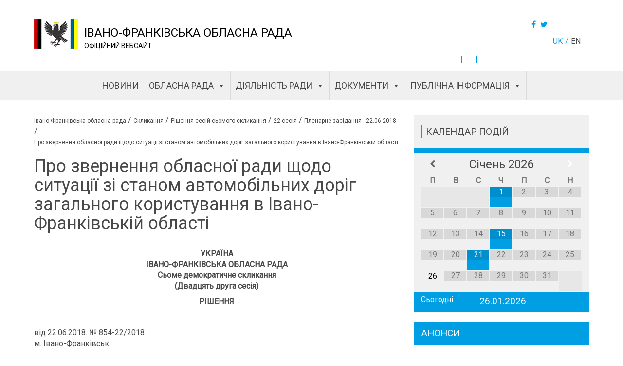

--- FILE ---
content_type: text/html; charset=UTF-8
request_url: https://orada.if.ua/decision/%D0%BF%D1%80%D0%BE-%D0%B7%D0%B2%D0%B5%D1%80%D0%BD%D0%B5%D0%BD%D0%BD%D1%8F-%D0%BE%D0%B1%D0%BB%D0%B0%D1%81%D0%BD%D0%BE%D1%97-%D1%80%D0%B0%D0%B4%D0%B8-%D1%89%D0%BE%D0%B4%D0%BE-%D1%81%D0%B8%D1%82%D1%83/
body_size: 16237
content:



 <!DOCTYPE html><html lang="uk"><head><title>Про звернення обласної ради щодо ситуації зі станом автомобільних доріг загального користування в Івано-Франківській області - Івано-Франківська обласна рада</title><meta charset="utf-8"><meta name="viewport" content="width=device-width, initial-scale=1"><link rel="stylesheet" href="https://maxcdn.bootstrapcdn.com/bootstrap/3.3.7/css/bootstrap.min.css"><link rel="stylesheet" type="text/css" href="https://cdnjs.cloudflare.com/ajax/libs/font-awesome/4.7.0/css/font-awesome.css"><link rel="stylesheet" href="https://cdnjs.cloudflare.com/ajax/libs/bootstrap-select/1.11.2/css/bootstrap-select.min.css"><link rel="stylesheet" type="text/css" href="https://orada.if.ua/wp-content/cache/autoptimize/css/autoptimize_single_e6187435d1ab8162a240cf3d71bad03f.css"><meta property="og:url"           content="https://orada.if.ua" /><meta property="og:type"          content="website" /><meta property="og:title"         content="Івано-Франківська обласна рада" /><meta property="og:description"   content="ОФІЦІЙНИЙ ВЕБСАЙТ" /><meta property="og:image"         content="/var/www/vhosts/orada.if.ua/httpdocs/wp-content/themes/fly-fox/img/header/logo.png" /><meta name='robots' content='index, follow, max-image-preview:large, max-snippet:-1, max-video-preview:-1' /><link rel="canonical" href="https://orada.if.ua/decision/про-звернення-обласної-ради-щодо-ситу/" /><meta property="og:locale" content="uk_UA" /><meta property="og:type" content="article" /><meta property="og:title" content="Про звернення обласної ради щодо ситуації зі станом автомобільних доріг загального користування в Івано-Франківській області - Івано-Франківська обласна рада" /><meta property="og:description" content="УКРАЇНА ІВАНО-ФРАНКІВСЬКА ОБЛАСНА РАДА Сьоме демократичне скликання (Двадцять друга сесія) РІШЕННЯ &nbsp; від 22.06.2018. №..." /><meta property="og:url" content="https://orada.if.ua/decision/про-звернення-обласної-ради-щодо-ситу/" /><meta property="og:site_name" content="Івано-Франківська обласна рада" /><meta property="article:modified_time" content="2018-10-26T07:18:01+00:00" /><meta name="twitter:card" content="summary_large_image" /> <script type="application/ld+json" class="yoast-schema-graph">{"@context":"https://schema.org","@graph":[{"@type":"WebPage","@id":"https://orada.if.ua/decision/%d0%bf%d1%80%d0%be-%d0%b7%d0%b2%d0%b5%d1%80%d0%bd%d0%b5%d0%bd%d0%bd%d1%8f-%d0%be%d0%b1%d0%bb%d0%b0%d1%81%d0%bd%d0%be%d1%97-%d1%80%d0%b0%d0%b4%d0%b8-%d1%89%d0%be%d0%b4%d0%be-%d1%81%d0%b8%d1%82%d1%83/","url":"https://orada.if.ua/decision/%d0%bf%d1%80%d0%be-%d0%b7%d0%b2%d0%b5%d1%80%d0%bd%d0%b5%d0%bd%d0%bd%d1%8f-%d0%be%d0%b1%d0%bb%d0%b0%d1%81%d0%bd%d0%be%d1%97-%d1%80%d0%b0%d0%b4%d0%b8-%d1%89%d0%be%d0%b4%d0%be-%d1%81%d0%b8%d1%82%d1%83/","name":"Про звернення обласної ради щодо ситуації зі станом автомобільних доріг загального користування в Івано-Франківській області - Івано-Франківська обласна рада","isPartOf":{"@id":"https://orada.if.ua/#website"},"datePublished":"2018-07-05T07:15:10+00:00","dateModified":"2018-10-26T07:18:01+00:00","breadcrumb":{"@id":"https://orada.if.ua/decision/%d0%bf%d1%80%d0%be-%d0%b7%d0%b2%d0%b5%d1%80%d0%bd%d0%b5%d0%bd%d0%bd%d1%8f-%d0%be%d0%b1%d0%bb%d0%b0%d1%81%d0%bd%d0%be%d1%97-%d1%80%d0%b0%d0%b4%d0%b8-%d1%89%d0%be%d0%b4%d0%be-%d1%81%d0%b8%d1%82%d1%83/#breadcrumb"},"inLanguage":"uk","potentialAction":[{"@type":"ReadAction","target":["https://orada.if.ua/decision/%d0%bf%d1%80%d0%be-%d0%b7%d0%b2%d0%b5%d1%80%d0%bd%d0%b5%d0%bd%d0%bd%d1%8f-%d0%be%d0%b1%d0%bb%d0%b0%d1%81%d0%bd%d0%be%d1%97-%d1%80%d0%b0%d0%b4%d0%b8-%d1%89%d0%be%d0%b4%d0%be-%d1%81%d0%b8%d1%82%d1%83/"]}]},{"@type":"BreadcrumbList","@id":"https://orada.if.ua/decision/%d0%bf%d1%80%d0%be-%d0%b7%d0%b2%d0%b5%d1%80%d0%bd%d0%b5%d0%bd%d0%bd%d1%8f-%d0%be%d0%b1%d0%bb%d0%b0%d1%81%d0%bd%d0%be%d1%97-%d1%80%d0%b0%d0%b4%d0%b8-%d1%89%d0%be%d0%b4%d0%be-%d1%81%d0%b8%d1%82%d1%83/#breadcrumb","itemListElement":[{"@type":"ListItem","position":1,"name":"ГОЛОВНА","item":"https://orada.if.ua/"},{"@type":"ListItem","position":2,"name":"Про звернення обласної ради щодо ситуації зі станом автомобільних доріг загального користування в Івано-Франківській області"}]},{"@type":"WebSite","@id":"https://orada.if.ua/#website","url":"https://orada.if.ua/","name":"Івано-Франківська обласна рада","description":"ОФІЦІЙНИЙ ВЕБСАЙТ","publisher":{"@id":"https://orada.if.ua/#organization"},"potentialAction":[{"@type":"SearchAction","target":{"@type":"EntryPoint","urlTemplate":"https://orada.if.ua/?s={search_term_string}"},"query-input":"required name=search_term_string"}],"inLanguage":"uk"},{"@type":"Organization","@id":"https://orada.if.ua/#organization","name":"Івано-Франківська обласна рада","url":"https://orada.if.ua/","logo":{"@type":"ImageObject","inLanguage":"uk","@id":"https://orada.if.ua/#/schema/logo/image/","url":"https://orada.if.ua/wp-content/uploads/2018/05/cropped-logo-100.png","contentUrl":"https://orada.if.ua/wp-content/uploads/2018/05/cropped-logo-100.png","width":100,"height":67,"caption":"Івано-Франківська обласна рада"},"image":{"@id":"https://orada.if.ua/#/schema/logo/image/"}}]}</script> <link rel="alternate" type="application/rss+xml" title="Івано-Франківська обласна рада &raquo; Про звернення обласної  ради щодо ситуації зі станом  автомобільних доріг  загального користування  в Івано-Франківській області Канал коментарів" href="https://orada.if.ua/decision/%d0%bf%d1%80%d0%be-%d0%b7%d0%b2%d0%b5%d1%80%d0%bd%d0%b5%d0%bd%d0%bd%d1%8f-%d0%be%d0%b1%d0%bb%d0%b0%d1%81%d0%bd%d0%be%d1%97-%d1%80%d0%b0%d0%b4%d0%b8-%d1%89%d0%be%d0%b4%d0%be-%d1%81%d0%b8%d1%82%d1%83/feed/" /> <script type="text/javascript">window._wpemojiSettings = {"baseUrl":"https:\/\/s.w.org\/images\/core\/emoji\/14.0.0\/72x72\/","ext":".png","svgUrl":"https:\/\/s.w.org\/images\/core\/emoji\/14.0.0\/svg\/","svgExt":".svg","source":{"concatemoji":"https:\/\/orada.if.ua\/wp-includes\/js\/wp-emoji-release.min.js?ver=6.2.8"}};
/*! This file is auto-generated */
!function(e,a,t){var n,r,o,i=a.createElement("canvas"),p=i.getContext&&i.getContext("2d");function s(e,t){p.clearRect(0,0,i.width,i.height),p.fillText(e,0,0);e=i.toDataURL();return p.clearRect(0,0,i.width,i.height),p.fillText(t,0,0),e===i.toDataURL()}function c(e){var t=a.createElement("script");t.src=e,t.defer=t.type="text/javascript",a.getElementsByTagName("head")[0].appendChild(t)}for(o=Array("flag","emoji"),t.supports={everything:!0,everythingExceptFlag:!0},r=0;r<o.length;r++)t.supports[o[r]]=function(e){if(p&&p.fillText)switch(p.textBaseline="top",p.font="600 32px Arial",e){case"flag":return s("\ud83c\udff3\ufe0f\u200d\u26a7\ufe0f","\ud83c\udff3\ufe0f\u200b\u26a7\ufe0f")?!1:!s("\ud83c\uddfa\ud83c\uddf3","\ud83c\uddfa\u200b\ud83c\uddf3")&&!s("\ud83c\udff4\udb40\udc67\udb40\udc62\udb40\udc65\udb40\udc6e\udb40\udc67\udb40\udc7f","\ud83c\udff4\u200b\udb40\udc67\u200b\udb40\udc62\u200b\udb40\udc65\u200b\udb40\udc6e\u200b\udb40\udc67\u200b\udb40\udc7f");case"emoji":return!s("\ud83e\udef1\ud83c\udffb\u200d\ud83e\udef2\ud83c\udfff","\ud83e\udef1\ud83c\udffb\u200b\ud83e\udef2\ud83c\udfff")}return!1}(o[r]),t.supports.everything=t.supports.everything&&t.supports[o[r]],"flag"!==o[r]&&(t.supports.everythingExceptFlag=t.supports.everythingExceptFlag&&t.supports[o[r]]);t.supports.everythingExceptFlag=t.supports.everythingExceptFlag&&!t.supports.flag,t.DOMReady=!1,t.readyCallback=function(){t.DOMReady=!0},t.supports.everything||(n=function(){t.readyCallback()},a.addEventListener?(a.addEventListener("DOMContentLoaded",n,!1),e.addEventListener("load",n,!1)):(e.attachEvent("onload",n),a.attachEvent("onreadystatechange",function(){"complete"===a.readyState&&t.readyCallback()})),(e=t.source||{}).concatemoji?c(e.concatemoji):e.wpemoji&&e.twemoji&&(c(e.twemoji),c(e.wpemoji)))}(window,document,window._wpemojiSettings);</script> <style type="text/css">img.wp-smiley,
img.emoji {
	display: inline !important;
	border: none !important;
	box-shadow: none !important;
	height: 1em !important;
	width: 1em !important;
	margin: 0 0.07em !important;
	vertical-align: -0.1em !important;
	background: none !important;
	padding: 0 !important;
}</style><link rel='stylesheet' id='wp-block-library-css' href='https://orada.if.ua/wp-includes/css/dist/block-library/style.min.css?ver=6.2.8' type='text/css' media='all' /><link rel='stylesheet' id='classic-theme-styles-css' href='https://orada.if.ua/wp-includes/css/classic-themes.min.css?ver=6.2.8' type='text/css' media='all' /><style id='global-styles-inline-css' type='text/css'>body{--wp--preset--color--black: #000000;--wp--preset--color--cyan-bluish-gray: #abb8c3;--wp--preset--color--white: #ffffff;--wp--preset--color--pale-pink: #f78da7;--wp--preset--color--vivid-red: #cf2e2e;--wp--preset--color--luminous-vivid-orange: #ff6900;--wp--preset--color--luminous-vivid-amber: #fcb900;--wp--preset--color--light-green-cyan: #7bdcb5;--wp--preset--color--vivid-green-cyan: #00d084;--wp--preset--color--pale-cyan-blue: #8ed1fc;--wp--preset--color--vivid-cyan-blue: #0693e3;--wp--preset--color--vivid-purple: #9b51e0;--wp--preset--gradient--vivid-cyan-blue-to-vivid-purple: linear-gradient(135deg,rgba(6,147,227,1) 0%,rgb(155,81,224) 100%);--wp--preset--gradient--light-green-cyan-to-vivid-green-cyan: linear-gradient(135deg,rgb(122,220,180) 0%,rgb(0,208,130) 100%);--wp--preset--gradient--luminous-vivid-amber-to-luminous-vivid-orange: linear-gradient(135deg,rgba(252,185,0,1) 0%,rgba(255,105,0,1) 100%);--wp--preset--gradient--luminous-vivid-orange-to-vivid-red: linear-gradient(135deg,rgba(255,105,0,1) 0%,rgb(207,46,46) 100%);--wp--preset--gradient--very-light-gray-to-cyan-bluish-gray: linear-gradient(135deg,rgb(238,238,238) 0%,rgb(169,184,195) 100%);--wp--preset--gradient--cool-to-warm-spectrum: linear-gradient(135deg,rgb(74,234,220) 0%,rgb(151,120,209) 20%,rgb(207,42,186) 40%,rgb(238,44,130) 60%,rgb(251,105,98) 80%,rgb(254,248,76) 100%);--wp--preset--gradient--blush-light-purple: linear-gradient(135deg,rgb(255,206,236) 0%,rgb(152,150,240) 100%);--wp--preset--gradient--blush-bordeaux: linear-gradient(135deg,rgb(254,205,165) 0%,rgb(254,45,45) 50%,rgb(107,0,62) 100%);--wp--preset--gradient--luminous-dusk: linear-gradient(135deg,rgb(255,203,112) 0%,rgb(199,81,192) 50%,rgb(65,88,208) 100%);--wp--preset--gradient--pale-ocean: linear-gradient(135deg,rgb(255,245,203) 0%,rgb(182,227,212) 50%,rgb(51,167,181) 100%);--wp--preset--gradient--electric-grass: linear-gradient(135deg,rgb(202,248,128) 0%,rgb(113,206,126) 100%);--wp--preset--gradient--midnight: linear-gradient(135deg,rgb(2,3,129) 0%,rgb(40,116,252) 100%);--wp--preset--duotone--dark-grayscale: url('#wp-duotone-dark-grayscale');--wp--preset--duotone--grayscale: url('#wp-duotone-grayscale');--wp--preset--duotone--purple-yellow: url('#wp-duotone-purple-yellow');--wp--preset--duotone--blue-red: url('#wp-duotone-blue-red');--wp--preset--duotone--midnight: url('#wp-duotone-midnight');--wp--preset--duotone--magenta-yellow: url('#wp-duotone-magenta-yellow');--wp--preset--duotone--purple-green: url('#wp-duotone-purple-green');--wp--preset--duotone--blue-orange: url('#wp-duotone-blue-orange');--wp--preset--font-size--small: 13px;--wp--preset--font-size--medium: 20px;--wp--preset--font-size--large: 36px;--wp--preset--font-size--x-large: 42px;--wp--preset--spacing--20: 0.44rem;--wp--preset--spacing--30: 0.67rem;--wp--preset--spacing--40: 1rem;--wp--preset--spacing--50: 1.5rem;--wp--preset--spacing--60: 2.25rem;--wp--preset--spacing--70: 3.38rem;--wp--preset--spacing--80: 5.06rem;--wp--preset--shadow--natural: 6px 6px 9px rgba(0, 0, 0, 0.2);--wp--preset--shadow--deep: 12px 12px 50px rgba(0, 0, 0, 0.4);--wp--preset--shadow--sharp: 6px 6px 0px rgba(0, 0, 0, 0.2);--wp--preset--shadow--outlined: 6px 6px 0px -3px rgba(255, 255, 255, 1), 6px 6px rgba(0, 0, 0, 1);--wp--preset--shadow--crisp: 6px 6px 0px rgba(0, 0, 0, 1);}:where(.is-layout-flex){gap: 0.5em;}body .is-layout-flow > .alignleft{float: left;margin-inline-start: 0;margin-inline-end: 2em;}body .is-layout-flow > .alignright{float: right;margin-inline-start: 2em;margin-inline-end: 0;}body .is-layout-flow > .aligncenter{margin-left: auto !important;margin-right: auto !important;}body .is-layout-constrained > .alignleft{float: left;margin-inline-start: 0;margin-inline-end: 2em;}body .is-layout-constrained > .alignright{float: right;margin-inline-start: 2em;margin-inline-end: 0;}body .is-layout-constrained > .aligncenter{margin-left: auto !important;margin-right: auto !important;}body .is-layout-constrained > :where(:not(.alignleft):not(.alignright):not(.alignfull)){max-width: var(--wp--style--global--content-size);margin-left: auto !important;margin-right: auto !important;}body .is-layout-constrained > .alignwide{max-width: var(--wp--style--global--wide-size);}body .is-layout-flex{display: flex;}body .is-layout-flex{flex-wrap: wrap;align-items: center;}body .is-layout-flex > *{margin: 0;}:where(.wp-block-columns.is-layout-flex){gap: 2em;}.has-black-color{color: var(--wp--preset--color--black) !important;}.has-cyan-bluish-gray-color{color: var(--wp--preset--color--cyan-bluish-gray) !important;}.has-white-color{color: var(--wp--preset--color--white) !important;}.has-pale-pink-color{color: var(--wp--preset--color--pale-pink) !important;}.has-vivid-red-color{color: var(--wp--preset--color--vivid-red) !important;}.has-luminous-vivid-orange-color{color: var(--wp--preset--color--luminous-vivid-orange) !important;}.has-luminous-vivid-amber-color{color: var(--wp--preset--color--luminous-vivid-amber) !important;}.has-light-green-cyan-color{color: var(--wp--preset--color--light-green-cyan) !important;}.has-vivid-green-cyan-color{color: var(--wp--preset--color--vivid-green-cyan) !important;}.has-pale-cyan-blue-color{color: var(--wp--preset--color--pale-cyan-blue) !important;}.has-vivid-cyan-blue-color{color: var(--wp--preset--color--vivid-cyan-blue) !important;}.has-vivid-purple-color{color: var(--wp--preset--color--vivid-purple) !important;}.has-black-background-color{background-color: var(--wp--preset--color--black) !important;}.has-cyan-bluish-gray-background-color{background-color: var(--wp--preset--color--cyan-bluish-gray) !important;}.has-white-background-color{background-color: var(--wp--preset--color--white) !important;}.has-pale-pink-background-color{background-color: var(--wp--preset--color--pale-pink) !important;}.has-vivid-red-background-color{background-color: var(--wp--preset--color--vivid-red) !important;}.has-luminous-vivid-orange-background-color{background-color: var(--wp--preset--color--luminous-vivid-orange) !important;}.has-luminous-vivid-amber-background-color{background-color: var(--wp--preset--color--luminous-vivid-amber) !important;}.has-light-green-cyan-background-color{background-color: var(--wp--preset--color--light-green-cyan) !important;}.has-vivid-green-cyan-background-color{background-color: var(--wp--preset--color--vivid-green-cyan) !important;}.has-pale-cyan-blue-background-color{background-color: var(--wp--preset--color--pale-cyan-blue) !important;}.has-vivid-cyan-blue-background-color{background-color: var(--wp--preset--color--vivid-cyan-blue) !important;}.has-vivid-purple-background-color{background-color: var(--wp--preset--color--vivid-purple) !important;}.has-black-border-color{border-color: var(--wp--preset--color--black) !important;}.has-cyan-bluish-gray-border-color{border-color: var(--wp--preset--color--cyan-bluish-gray) !important;}.has-white-border-color{border-color: var(--wp--preset--color--white) !important;}.has-pale-pink-border-color{border-color: var(--wp--preset--color--pale-pink) !important;}.has-vivid-red-border-color{border-color: var(--wp--preset--color--vivid-red) !important;}.has-luminous-vivid-orange-border-color{border-color: var(--wp--preset--color--luminous-vivid-orange) !important;}.has-luminous-vivid-amber-border-color{border-color: var(--wp--preset--color--luminous-vivid-amber) !important;}.has-light-green-cyan-border-color{border-color: var(--wp--preset--color--light-green-cyan) !important;}.has-vivid-green-cyan-border-color{border-color: var(--wp--preset--color--vivid-green-cyan) !important;}.has-pale-cyan-blue-border-color{border-color: var(--wp--preset--color--pale-cyan-blue) !important;}.has-vivid-cyan-blue-border-color{border-color: var(--wp--preset--color--vivid-cyan-blue) !important;}.has-vivid-purple-border-color{border-color: var(--wp--preset--color--vivid-purple) !important;}.has-vivid-cyan-blue-to-vivid-purple-gradient-background{background: var(--wp--preset--gradient--vivid-cyan-blue-to-vivid-purple) !important;}.has-light-green-cyan-to-vivid-green-cyan-gradient-background{background: var(--wp--preset--gradient--light-green-cyan-to-vivid-green-cyan) !important;}.has-luminous-vivid-amber-to-luminous-vivid-orange-gradient-background{background: var(--wp--preset--gradient--luminous-vivid-amber-to-luminous-vivid-orange) !important;}.has-luminous-vivid-orange-to-vivid-red-gradient-background{background: var(--wp--preset--gradient--luminous-vivid-orange-to-vivid-red) !important;}.has-very-light-gray-to-cyan-bluish-gray-gradient-background{background: var(--wp--preset--gradient--very-light-gray-to-cyan-bluish-gray) !important;}.has-cool-to-warm-spectrum-gradient-background{background: var(--wp--preset--gradient--cool-to-warm-spectrum) !important;}.has-blush-light-purple-gradient-background{background: var(--wp--preset--gradient--blush-light-purple) !important;}.has-blush-bordeaux-gradient-background{background: var(--wp--preset--gradient--blush-bordeaux) !important;}.has-luminous-dusk-gradient-background{background: var(--wp--preset--gradient--luminous-dusk) !important;}.has-pale-ocean-gradient-background{background: var(--wp--preset--gradient--pale-ocean) !important;}.has-electric-grass-gradient-background{background: var(--wp--preset--gradient--electric-grass) !important;}.has-midnight-gradient-background{background: var(--wp--preset--gradient--midnight) !important;}.has-small-font-size{font-size: var(--wp--preset--font-size--small) !important;}.has-medium-font-size{font-size: var(--wp--preset--font-size--medium) !important;}.has-large-font-size{font-size: var(--wp--preset--font-size--large) !important;}.has-x-large-font-size{font-size: var(--wp--preset--font-size--x-large) !important;}
.wp-block-navigation a:where(:not(.wp-element-button)){color: inherit;}
:where(.wp-block-columns.is-layout-flex){gap: 2em;}
.wp-block-pullquote{font-size: 1.5em;line-height: 1.6;}</style><link rel='stylesheet' id='megamenu-css' href='https://orada.if.ua/wp-content/uploads/maxmegamenu/style_uk.css?ver=10d1e3' type='text/css' media='all' /><link rel='stylesheet' id='dashicons-css' href='https://orada.if.ua/wp-includes/css/dashicons.min.css?ver=6.2.8' type='text/css' media='all' /><link rel='stylesheet' id='simcal-qtip-css' href='https://orada.if.ua/wp-content/plugins/google-calendar-events/assets/css/vendor/jquery.qtip.min.css?ver=3.1.43' type='text/css' media='all' /><link rel='stylesheet' id='simcal-default-calendar-grid-css' href='https://orada.if.ua/wp-content/plugins/google-calendar-events/assets/css/default-calendar-grid.min.css?ver=3.1.43' type='text/css' media='all' /><link rel='stylesheet' id='simcal-default-calendar-list-css' href='https://orada.if.ua/wp-content/plugins/google-calendar-events/assets/css/default-calendar-list.min.css?ver=3.1.43' type='text/css' media='all' /> <script type='text/javascript' src='https://orada.if.ua/wp-includes/js/jquery/jquery.min.js?ver=3.6.4' id='jquery-core-js'></script> <script type='text/javascript' id='custom-js-extra'>var myPlugin = {"ajaxurl":"https:\/\/orada.if.ua\/wp-admin\/admin-ajax.php"};
var myPlugin = {"ajaxurl":"https:\/\/orada.if.ua\/wp-admin\/admin-ajax.php"};
var myPlugin = {"ajaxurl":"https:\/\/orada.if.ua\/wp-admin\/admin-ajax.php"};</script> <link rel="https://api.w.org/" href="https://orada.if.ua/wp-json/" /><link rel="EditURI" type="application/rsd+xml" title="RSD" href="https://orada.if.ua/xmlrpc.php?rsd" /><link rel="wlwmanifest" type="application/wlwmanifest+xml" href="https://orada.if.ua/wp-includes/wlwmanifest.xml" /><link rel='shortlink' href='https://orada.if.ua/?p=7502' /><link rel="alternate" type="application/json+oembed" href="https://orada.if.ua/wp-json/oembed/1.0/embed?url=https%3A%2F%2Forada.if.ua%2Fdecision%2F%25d0%25bf%25d1%2580%25d0%25be-%25d0%25b7%25d0%25b2%25d0%25b5%25d1%2580%25d0%25bd%25d0%25b5%25d0%25bd%25d0%25bd%25d1%258f-%25d0%25be%25d0%25b1%25d0%25bb%25d0%25b0%25d1%2581%25d0%25bd%25d0%25be%25d1%2597-%25d1%2580%25d0%25b0%25d0%25b4%25d0%25b8-%25d1%2589%25d0%25be%25d0%25b4%25d0%25be-%25d1%2581%25d0%25b8%25d1%2582%25d1%2583%2F" /><link rel="alternate" type="text/xml+oembed" href="https://orada.if.ua/wp-json/oembed/1.0/embed?url=https%3A%2F%2Forada.if.ua%2Fdecision%2F%25d0%25bf%25d1%2580%25d0%25be-%25d0%25b7%25d0%25b2%25d0%25b5%25d1%2580%25d0%25bd%25d0%25b5%25d0%25bd%25d0%25bd%25d1%258f-%25d0%25be%25d0%25b1%25d0%25bb%25d0%25b0%25d1%2581%25d0%25bd%25d0%25be%25d1%2597-%25d1%2580%25d0%25b0%25d0%25b4%25d0%25b8-%25d1%2589%25d0%25be%25d0%25b4%25d0%25be-%25d1%2581%25d0%25b8%25d1%2582%25d1%2583%2F&#038;format=xml" /><link rel="icon" href="https://orada.if.ua/wp-content/uploads/2018/02/cropped-logo-1-32x32.png" sizes="32x32" /><link rel="icon" href="https://orada.if.ua/wp-content/uploads/2018/02/cropped-logo-1-192x192.png" sizes="192x192" /><link rel="apple-touch-icon" href="https://orada.if.ua/wp-content/uploads/2018/02/cropped-logo-1-180x180.png" /><meta name="msapplication-TileImage" content="https://orada.if.ua/wp-content/uploads/2018/02/cropped-logo-1-270x270.png" /><style type="text/css">/** Mega Menu CSS: fs **/</style></head><body><div class="wrapper"><div class="content"><div class="header"><div class="container"><div class="row"><div class="col-xs-12 col-md-1"><div class="logo"> <a href="/"> <a href="https://orada.if.ua/" class="custom-logo-link" rel="home"><img width="100" height="67" src="https://orada.if.ua/wp-content/uploads/2018/05/cropped-logo-100.png" class="custom-logo" alt="Івано-Франківська обласна рада" decoding="async" /></a> </a></div></div><div class="col-xs-12 col-md-6 logo-title"> <a href="/" class="home-link"><div class="site-name">Івано-Франківська обласна рада</div> </a><div class="site-description"> <span>ОФІЦІЙНИЙ ВЕБСАЙТ</span> </span></div></div><div class="col-xs-12 col-md-5 right"> <span class="header-right-btn single-post__buttons"> <span class="users-btn"> <a href="#"></a> </span> <span class="header-social"> <a href="https://www.facebook.com/sharer.php?s=100&p[url]=https%3A%2F%2Forada.if.ua%2Fdecision%2F%25d0%25bf%25d1%2580%25d0%25be-%25d0%25b7%25d0%25b2%25d0%25b5%25d1%2580%25d0%25bd%25d0%25b5%25d0%25bd%25d0%25bd%25d1%258f-%25d0%25be%25d0%25b1%25d0%25bb%25d0%25b0%25d1%2581%25d0%25bd%25d0%25be%25d1%2597-%25d1%2580%25d0%25b0%25d0%25b4%25d0%25b8-%25d1%2589%25d0%25be%25d0%25b4%25d0%25be-%25d1%2581%25d0%25b8%25d1%2582%25d1%2583%2F&p[title]=&p[summary]=УКРАЇНА ІВАНО-ФРАНКІВСЬКА ОБЛАСНА РАДА Сьоме демократичне скликання (Двадцять друга сесія) РІШЕННЯ &nbsp; від 22.06.2018. №...&p[images][0]=" onclick="window.open(this.href, this.title, 'toolbar=0, status=0, width=548, height=325'); return false" title="Facebook" target="_parent"><i class="fa fa-facebook" aria-hidden="true"></i></a> <a href="https://twitter.com/share?text=Про звернення обласної  ради щодо ситуації зі станом  автомобільних доріг  загального користування  в Івано-Франківській області&url=https%3A%2F%2Forada.if.ua%2Fdecision%2F%25d0%25bf%25d1%2580%25d0%25be-%25d0%25b7%25d0%25b2%25d0%25b5%25d1%2580%25d0%25bd%25d0%25b5%25d0%25bd%25d0%25bd%25d1%258f-%25d0%25be%25d0%25b1%25d0%25bb%25d0%25b0%25d1%2581%25d0%25bd%25d0%25be%25d1%2597-%25d1%2580%25d0%25b0%25d0%25b4%25d0%25b8-%25d1%2589%25d0%25be%25d0%25b4%25d0%25be-%25d1%2581%25d0%25b8%25d1%2582%25d1%2583%2F" title="Twitter" onclick="window.open(this.href, this.title, 'toolbar=0, status=0, width=548, height=325'); return false" target="_parent"> <i class="fa fa-twitter" aria-hidden="true"></i> </a> </span> </span><div class="right"><div class="language"><ul><li class="lang-item lang-item-50 lang-item-uk current-lang lang-item-first"><a  lang="uk" hreflang="uk" href="https://orada.if.ua/decision/%d0%bf%d1%80%d0%be-%d0%b7%d0%b2%d0%b5%d1%80%d0%bd%d0%b5%d0%bd%d0%bd%d1%8f-%d0%be%d0%b1%d0%bb%d0%b0%d1%81%d0%bd%d0%be%d1%97-%d1%80%d0%b0%d0%b4%d0%b8-%d1%89%d0%be%d0%b4%d0%be-%d1%81%d0%b8%d1%82%d1%83/">uk</a></li><li class="lang-item lang-item-58 lang-item-en no-translation"><a  lang="en-AU" hreflang="en-AU" href="https://orada.if.ua/en/%d0%b3%d0%be%d0%bb%d0%be%d0%b2%d0%bd%d0%b0/">en</a></li></ul></div></div></div><div class="nav-btn"> <span></span> <span></span> <span></span></div></div></div><div class="container"><div class="row"><div class="col-md-9"></div><div class="col-md-3"><div class="bad-vision"></div></div></div></div><div class="header-nav headed-nav__mob-hidden"> <span class="close-nav"><i class="fa fa-times-circle-o" aria-hidden="true"></i></span><div id="mega-menu-wrap-main-menu" class="mega-menu-wrap"><div class="mega-menu-toggle"><div class="mega-toggle-blocks-left"></div><div class="mega-toggle-blocks-center"></div><div class="mega-toggle-blocks-right"><div class='mega-toggle-block mega-menu-toggle-block mega-toggle-block-1' id='mega-toggle-block-1' tabindex='0'><span class='mega-toggle-label' role='button' aria-expanded='false'><span class='mega-toggle-label-closed'>MENU</span><span class='mega-toggle-label-open'>MENU</span></span></div></div></div><ul id="mega-menu-main-menu" class="mega-menu max-mega-menu mega-menu-horizontal mega-no-js" data-event="click" data-effect="disabled" data-effect-speed="200" data-effect-mobile="disabled" data-effect-speed-mobile="0" data-mobile-force-width="false" data-second-click="close" data-document-click="collapse" data-vertical-behaviour="standard" data-breakpoint="0" data-unbind="true" data-mobile-state="collapse_all" data-hover-intent-timeout="300" data-hover-intent-interval="100"><li class='mega-menu-item mega-menu-item-type-post_type mega-menu-item-object-page mega-menu-megamenu mega-align-bottom-left mega-menu-megamenu mega-menu-item-106' id='mega-menu-item-106'><a class="mega-menu-link" href="https://orada.if.ua/news/" tabindex="0">Новини</a></li><li class='mega-menu-item mega-menu-item-type-post_type mega-menu-item-object-page mega-menu-item-privacy-policy mega-menu-item-has-children mega-menu-megamenu mega-align-bottom-left mega-menu-grid mega-disable-link mega-menu-item-102' id='mega-menu-item-102'><a class="mega-menu-link" tabindex="0" aria-haspopup="true" aria-expanded="false" role="button">ОБЛАСНА РАДА<span class="mega-indicator"></span></a><ul class="mega-sub-menu"><li class='mega-menu-row mega-main-menu-top-sub-menu main-menu-top-sub-menu' id='mega-menu-102-0'><ul class="mega-sub-menu"><li class='mega-menu-column mega-menu-columns-4-of-12' id='mega-menu-102-0-0'><ul class="mega-sub-menu"><li class='mega-menu-item mega-menu-item-type-post_type mega-menu-item-object-deputies mega-menu-item-1075' id='mega-menu-item-1075'><a class="mega-menu-link" href="https://orada.if.ua/deputies/sych-oleksandr-maksymovych/">Голова обласної ради</a></li><li class='mega-menu-item mega-menu-item-type-post_type mega-menu-item-object-deputies mega-menu-item-1079' id='mega-menu-item-1079'><a class="mega-menu-link" href="https://orada.if.ua/deputies/%d0%bf%d0%b5%d1%80%d1%88%d0%b8%d0%b9-%d0%b7%d0%b0%d1%81%d1%82%d1%83%d0%bf%d0%bd%d0%b8%d0%ba-%d0%b3%d0%be%d0%bb%d0%be%d0%b2%d0%b8/">Перший заступник голови</a></li><li class='mega-menu-item mega-menu-item-type-post_type mega-menu-item-object-deputies mega-menu-item-1084' id='mega-menu-item-1084'><a class="mega-menu-link" href="https://orada.if.ua/deputies/%d0%b7%d0%b0%d1%81%d1%82%d1%83%d0%bf%d0%bd%d0%b8%d0%ba-%d0%b3%d0%be%d0%bb%d0%be%d0%b2%d0%b8/">Заступник голови</a></li><li class='mega-menu-item mega-menu-item-type-post_type mega-menu-item-object-page mega-menu-item-834' id='mega-menu-item-834'><a class="mega-menu-link" href="https://orada.if.ua/%d0%be%d0%b1%d0%bb%d0%b0%d1%81%d0%bd%d0%b0-%d1%80%d0%b0%d0%b4%d0%b0/sklad-prezydiyi/">Склад президії</a></li><li class='mega-menu-item mega-menu-item-type-post_type mega-menu-item-object-page mega-menu-item-5947' id='mega-menu-item-5947'><a class="mega-menu-link" href="https://orada.if.ua/deputatskyj-sklad-za-komisiyamy/">Постійні комісії</a></li><li class='mega-menu-item mega-menu-item-type-post_type mega-menu-item-object-page mega-menu-item-835' id='mega-menu-item-835'><a class="mega-menu-link" href="https://orada.if.ua/%d0%be%d0%b1%d0%bb%d0%b0%d1%81%d0%bd%d0%b0-%d1%80%d0%b0%d0%b4%d0%b0/%d0%b4%d0%b5%d0%bf%d1%83%d1%82%d0%b0%d1%82%d0%b8/">Депутати</a></li><li class='mega-menu-item mega-menu-item-type-post_type mega-menu-item-object-page mega-menu-item-730' id='mega-menu-item-730'><a class="mega-menu-link" href="https://orada.if.ua/%d0%be%d0%b1%d0%bb%d0%b0%d1%81%d0%bd%d0%b0-%d1%80%d0%b0%d0%b4%d0%b0/pomichnyky-konsultanty-deputativ/">Помічники-консультанти депутатів</a></li><li class='mega-menu-item mega-menu-item-type-post_type mega-menu-item-object-page mega-menu-item-836' id='mega-menu-item-836'><a class="mega-menu-link" href="https://orada.if.ua/%d0%be%d0%b1%d0%bb%d0%b0%d1%81%d0%bd%d0%b0-%d1%80%d0%b0%d0%b4%d0%b0/reglament-oblasnoyi-rady/">Регламент обласної ради</a></li><li class='mega-menu-item mega-menu-item-type-post_type mega-menu-item-object-page mega-menu-item-723' id='mega-menu-item-723'><a class="mega-menu-link" href="https://orada.if.ua/%d0%be%d0%b1%d0%bb%d0%b0%d1%81%d0%bd%d0%b0-%d1%80%d0%b0%d0%b4%d0%b0/dovidnyk-deputata/">Довідник депутата</a></li><li class='mega-menu-item mega-menu-item-type-post_type mega-menu-item-object-page mega-menu-item-725' id='mega-menu-item-725'><a class="mega-menu-link" href="https://orada.if.ua/%d0%be%d0%b1%d0%bb%d0%b0%d1%81%d0%bd%d0%b0-%d1%80%d0%b0%d0%b4%d0%b0/zvity-golovy/">Звіти голови</a></li><li class='mega-menu-item mega-menu-item-type-post_type mega-menu-item-object-page mega-menu-item-44127' id='mega-menu-item-44127'><a class="mega-menu-link" href="https://orada.if.ua/nagorody-ta-vidznaky-ivano-frankivskoyi-oblasnoyi-rady/">Нагороди</a></li><li class='mega-menu-item mega-menu-item-type-post_type mega-menu-item-object-page mega-menu-item-728' id='mega-menu-item-728'><a class="mega-menu-link" href="https://orada.if.ua/%d0%be%d0%b1%d0%bb%d0%b0%d1%81%d0%bd%d0%b0-%d1%80%d0%b0%d0%b4%d0%b0/%d0%bf%d0%b5%d1%80%d0%b5%d0%bb%d1%96%d0%ba-%d0%b4%d0%b5%d0%bf%d1%83%d1%82%d0%b0%d1%82%d1%96%d0%b2-%d0%bf%d0%be%d0%bf%d0%b5%d1%80%d0%b5%d0%b4%d0%bd%d1%96%d1%85-%d1%81%d0%ba%d0%bb%d0%b8%d0%ba%d0%b0/">Перелік депутатів попередніх скликань</a></li><li class='mega-menu-item mega-menu-item-type-post_type mega-menu-item-object-page mega-menu-item-726' id='mega-menu-item-726'><a class="mega-menu-link" href="https://orada.if.ua/%d0%be%d0%b1%d0%bb%d0%b0%d1%81%d0%bd%d0%b0-%d1%80%d0%b0%d0%b4%d0%b0/%d0%ba%d0%be%d0%bd%d1%82%d0%b0%d0%ba%d1%82%d0%b8/">Контакти</a></li></ul></li><li class='mega-menu-column mega-menu-columns-7-of-12' id='mega-menu-102-0-1'><ul class="mega-sub-menu"><li class='mega-menu-item mega-menu-item-type-post_type mega-menu-item-object-page mega-menu-item-has-children mega-disable-link mega-menu-item-702' id='mega-menu-item-702'><a class="mega-menu-link" tabindex="0">виконавчий апарат<span class="mega-indicator"></span></a><ul class="mega-sub-menu"><li class='mega-menu-item mega-menu-item-type-post_type mega-menu-item-object-page mega-menu-item-716' id='mega-menu-item-716'><a class="mega-menu-link" href="https://orada.if.ua/%d0%be%d0%b1%d0%bb%d0%b0%d1%81%d0%bd%d0%b0-%d1%80%d0%b0%d0%b4%d0%b0/%d0%b2%d0%b8%d0%ba%d0%be%d0%bd%d0%b0%d0%b2%d1%87%d0%b8%d0%b9-%d0%b0%d0%bf%d0%b0%d1%80%d0%b0%d1%82/%d0%ba%d0%b5%d1%80%d1%96%d0%b2%d0%bd%d0%b8%d1%86%d1%82%d0%b2%d0%be-%d0%be%d0%b1%d0%bb%d0%b0%d1%81%d0%bd%d0%be%d1%97-%d1%80%d0%b0%d0%b4%d0%b8/">Керівництво обласної ради</a></li><li class='mega-menu-item mega-menu-item-type-post_type mega-menu-item-object-page mega-menu-item-24782' id='mega-menu-item-24782'><a class="mega-menu-link" href="https://orada.if.ua/%d0%be%d0%b1%d0%bb%d0%b0%d1%81%d0%bd%d0%b0-%d1%80%d0%b0%d0%b4%d0%b0/%d0%b2%d0%b8%d0%ba%d0%be%d0%bd%d0%b0%d0%b2%d1%87%d0%b8%d0%b9-%d0%b0%d0%bf%d0%b0%d1%80%d0%b0%d1%82/%d0%ba%d0%b5%d1%80%d1%83%d1%8e%d1%87%d0%b8%d0%b9-%d1%81%d0%bf%d1%80%d0%b0%d0%b2%d0%b0%d0%bc%d0%b8-%d0%be%d0%b1%d0%bb%d0%b0%d1%81%d0%bd%d0%be%d1%97-%d1%80%d0%b0%d0%b4%d0%b8/">Керуючий справами обласної ради</a></li><li class='mega-menu-item mega-menu-item-type-post_type mega-menu-item-object-page mega-menu-item-719' id='mega-menu-item-719'><a class="mega-menu-link" href="https://orada.if.ua/%d0%be%d0%b1%d0%bb%d0%b0%d1%81%d0%bd%d0%b0-%d1%80%d0%b0%d0%b4%d0%b0/%d0%b2%d0%b8%d0%ba%d0%be%d0%bd%d0%b0%d0%b2%d1%87%d0%b8%d0%b9-%d0%b0%d0%bf%d0%b0%d1%80%d0%b0%d1%82/%d0%bf%d0%b0%d1%82%d1%80%d0%be%d0%bd%d0%b0%d1%82%d0%bd%d0%b0-%d1%81%d0%bb%d1%83%d0%b6%d0%b1%d0%b0/">Патронатна служба голови обласної ради</a></li><li class='mega-menu-item mega-menu-item-type-post_type mega-menu-item-object-page mega-menu-item-717' id='mega-menu-item-717'><a class="mega-menu-link" href="https://orada.if.ua/%d0%be%d0%b1%d0%bb%d0%b0%d1%81%d0%bd%d0%b0-%d1%80%d0%b0%d0%b4%d0%b0/%d0%b2%d0%b8%d0%ba%d0%be%d0%bd%d0%b0%d0%b2%d1%87%d0%b8%d0%b9-%d0%b0%d0%bf%d0%b0%d1%80%d0%b0%d1%82/organizaczijnyj-viddil/">Відділ організаційної роботи</a></li><li class='mega-menu-item mega-menu-item-type-post_type mega-menu-item-object-page mega-menu-item-706' id='mega-menu-item-706'><a class="mega-menu-link" href="https://orada.if.ua/%d0%be%d0%b1%d0%bb%d0%b0%d1%81%d0%bd%d0%b0-%d1%80%d0%b0%d0%b4%d0%b0/%d0%b2%d0%b8%d0%ba%d0%be%d0%bd%d0%b0%d0%b2%d1%87%d0%b8%d0%b9-%d0%b0%d0%bf%d0%b0%d1%80%d0%b0%d1%82/viddil-dokumentoobigu/">Відділ документального забезпечення</a></li><li class='mega-menu-item mega-menu-item-type-post_type mega-menu-item-object-page mega-menu-item-708' id='mega-menu-item-708'><a class="mega-menu-link" href="https://orada.if.ua/%d0%be%d0%b1%d0%bb%d0%b0%d1%81%d0%bd%d0%b0-%d1%80%d0%b0%d0%b4%d0%b0/%d0%b2%d0%b8%d0%ba%d0%be%d0%bd%d0%b0%d0%b2%d1%87%d0%b8%d0%b9-%d0%b0%d0%bf%d0%b0%d1%80%d0%b0%d1%82/%d0%b2%d1%96%d0%b4%d0%b4%d1%96%d0%bb-%d0%b5%d0%bb%d0%b5%d0%ba%d1%82%d1%80%d0%be%d0%bd%d0%bd%d0%be%d0%b3%d0%be-%d0%b7%d0%b0%d0%b1%d0%b5%d0%b7%d0%bf%d0%b5%d1%87%d0%b5%d0%bd%d0%bd%d1%8f-%d0%b4%d1%96/">Відділ електронного забезпечення</a></li><li class='mega-menu-item mega-menu-item-type-post_type mega-menu-item-object-page mega-menu-item-793' id='mega-menu-item-793'><a class="mega-menu-link" href="https://orada.if.ua/%d0%be%d0%b1%d0%bb%d0%b0%d1%81%d0%bd%d0%b0-%d1%80%d0%b0%d0%b4%d0%b0/%d0%b2%d0%b8%d0%ba%d0%be%d0%bd%d0%b0%d0%b2%d1%87%d0%b8%d0%b9-%d0%b0%d0%bf%d0%b0%d1%80%d0%b0%d1%82/viddil-pravovoyi-ta-kadrovoyi-roboty/">Відділ з питань правового забезпечення та роботи з персоналом</a></li><li class='mega-menu-item mega-menu-item-type-post_type mega-menu-item-object-page mega-menu-item-712' id='mega-menu-item-712'><a class="mega-menu-link" href="https://orada.if.ua/%d0%be%d0%b1%d0%bb%d0%b0%d1%81%d0%bd%d0%b0-%d1%80%d0%b0%d0%b4%d0%b0/%d0%b2%d0%b8%d0%ba%d0%be%d0%bd%d0%b0%d0%b2%d1%87%d0%b8%d0%b9-%d0%b0%d0%bf%d0%b0%d1%80%d0%b0%d1%82/viddil-z-pytan-mizhnarodnyh-zvyazkiv-i/">Відділ з питань міжнародної, міжрегіональної співпраці та проєктного менеджменту</a></li><li class='mega-menu-item mega-menu-item-type-post_type mega-menu-item-object-page mega-menu-item-704' id='mega-menu-item-704'><a class="mega-menu-link" href="https://orada.if.ua/%d0%be%d0%b1%d0%bb%d0%b0%d1%81%d0%bd%d0%b0-%d1%80%d0%b0%d0%b4%d0%b0/%d0%b2%d0%b8%d0%ba%d0%be%d0%bd%d0%b0%d0%b2%d1%87%d0%b8%d0%b9-%d0%b0%d0%bf%d0%b0%d1%80%d0%b0%d1%82/%d0%b2%d1%96%d0%b4%d0%b4%d1%96%d0%bb-%d0%b1%d1%83%d1%85%d0%b3%d0%b0%d0%bb%d1%82%d0%b5%d1%80%d1%81%d1%8c%d0%ba%d0%be%d0%b3%d0%be-%d0%be%d0%b1%d0%bb%d1%96%d0%ba%d1%83-%d1%82%d0%b0-%d0%bc%d0%b0%d1%82-2/">Відділ з питань бухгалтерського обліку та матеріально-технічного забезпечення</a></li><li class='mega-menu-item mega-menu-item-type-post_type mega-menu-item-object-page mega-menu-item-713' id='mega-menu-item-713'><a class="mega-menu-link" href="https://orada.if.ua/%d0%be%d0%b1%d0%bb%d0%b0%d1%81%d0%bd%d0%b0-%d1%80%d0%b0%d0%b4%d0%b0/%d0%b2%d0%b8%d0%ba%d0%be%d0%bd%d0%b0%d0%b2%d1%87%d0%b8%d0%b9-%d0%b0%d0%bf%d0%b0%d1%80%d0%b0%d1%82/viddil-zemelnyh-resursiv-ta-racziona/">Відділ з питань земельних відносин та природних ресурсів</a></li><li class='mega-menu-item mega-menu-item-type-post_type mega-menu-item-object-page mega-menu-item-710' id='mega-menu-item-710'><a class="mega-menu-link" href="https://orada.if.ua/%d0%be%d0%b1%d0%bb%d0%b0%d1%81%d0%bd%d0%b0-%d1%80%d0%b0%d0%b4%d0%b0/%d0%b2%d0%b8%d0%ba%d0%be%d0%bd%d0%b0%d0%b2%d1%87%d0%b8%d0%b9-%d0%b0%d0%bf%d0%b0%d1%80%d0%b0%d1%82/viddil-z-pytan-zapobigannya-ta-vyyavle/">Відділ з питань запобігання та виявлення корупції</a></li><li class='mega-menu-item mega-menu-item-type-post_type mega-menu-item-object-page mega-menu-item-27257' id='mega-menu-item-27257'><a class="mega-menu-link" href="https://orada.if.ua/%d0%be%d0%b1%d0%bb%d0%b0%d1%81%d0%bd%d0%b0-%d1%80%d0%b0%d0%b4%d0%b0/%d0%b2%d0%b8%d0%ba%d0%be%d0%bd%d0%b0%d0%b2%d1%87%d0%b8%d0%b9-%d0%b0%d0%bf%d0%b0%d1%80%d0%b0%d1%82/upravlinnya-z-pytan-byudzhetu-ta-kontro/">Управління з питань бюджету та контролю за виконанням делегованих повноважень</a></li><li class='mega-menu-item mega-menu-item-type-post_type mega-menu-item-object-page mega-menu-item-837' id='mega-menu-item-837'><a class="mega-menu-link" href="https://orada.if.ua/%d0%be%d0%b1%d0%bb%d0%b0%d1%81%d0%bd%d0%b0-%d1%80%d0%b0%d0%b4%d0%b0/%d0%b2%d0%b8%d0%ba%d0%be%d0%bd%d0%b0%d0%b2%d1%87%d0%b8%d0%b9-%d0%b0%d0%bf%d0%b0%d1%80%d0%b0%d1%82/upravlinnya-z-pytan-majna-spilnoyi-vl/">Управління з питань майна спільної власності територіальних громад області</a></li><li class='mega-menu-item mega-menu-item-type-post_type mega-menu-item-object-page mega-menu-item-720' id='mega-menu-item-720'><a class="mega-menu-link" href="https://orada.if.ua/%d0%be%d0%b1%d0%bb%d0%b0%d1%81%d0%bd%d0%b0-%d1%80%d0%b0%d0%b4%d0%b0/%d0%b2%d0%b8%d0%ba%d0%be%d0%bd%d0%b0%d0%b2%d1%87%d0%b8%d0%b9-%d0%b0%d0%bf%d0%b0%d1%80%d0%b0%d1%82/%d0%bf%d0%be%d0%bb%d0%be%d0%b6%d0%b5%d0%bd%d0%bd%d1%8f-%d0%bf%d1%80%d0%be-%d0%b2%d0%b8%d0%ba%d0%be%d0%bd%d0%b0%d0%b2%d1%87%d0%b8%d0%b9-%d0%b0%d0%bf%d0%b0%d1%80%d0%b0%d1%82/">Положення про виконавчий апарат</a></li><li class='mega-menu-item mega-menu-item-type-post_type mega-menu-item-object-page mega-menu-item-718' id='mega-menu-item-718'><a class="mega-menu-link" href="https://orada.if.ua/%d0%be%d0%b1%d0%bb%d0%b0%d1%81%d0%bd%d0%b0-%d1%80%d0%b0%d0%b4%d0%b0/%d0%b2%d0%b8%d0%ba%d0%be%d0%bd%d0%b0%d0%b2%d1%87%d0%b8%d0%b9-%d0%b0%d0%bf%d0%b0%d1%80%d0%b0%d1%82/%d0%be%d1%87%d0%b8%d1%89%d0%b5%d0%bd%d0%bd%d1%8f-%d0%b2%d0%bb%d0%b0%d0%b4%d0%b8/">Очищення влади</a></li></ul></li></ul></li></ul></li></ul></li><li class='mega-menu-item mega-menu-item-type-post_type mega-menu-item-object-page mega-menu-item-has-children mega-menu-megamenu mega-align-bottom-left mega-menu-grid mega-disable-link mega-menu-item-118' id='mega-menu-item-118'><a class="mega-menu-link" tabindex="0" aria-haspopup="true" aria-expanded="false" role="button">Діяльність ради<span class="mega-indicator"></span></a><ul class="mega-sub-menu"><li class='mega-menu-row' id='mega-menu-118-0'><ul class="mega-sub-menu"><li class='mega-menu-column mega-menu-columns-4-of-12' id='mega-menu-118-0-0'><ul class="mega-sub-menu"><li class='mega-menu-item mega-menu-item-type-custom mega-menu-item-object-custom mega-menu-item-36984' id='mega-menu-item-36984'><a class="mega-menu-link" href="https://orada.if.ua/plan-roboty-oblasnoyi-rady/">План роботи обласної ради</a></li><li class='mega-menu-item mega-menu-item-type-custom mega-menu-item-object-custom mega-menu-item-36985' id='mega-menu-item-36985'><a class="mega-menu-link" href="https://orada.if.ua/proyekty-rishen/">Проєкти рішень</a></li><li class='mega-menu-item mega-menu-item-type-post_type mega-menu-item-object-page mega-menu-item-41346' id='mega-menu-item-41346'><a class="mega-menu-link" href="https://orada.if.ua/poryadky-denni-sesij/">Порядки денні сесій</a></li><li class='mega-menu-item mega-menu-item-type-post_type mega-menu-item-object-page mega-menu-item-36983' id='mega-menu-item-36983'><a class="mega-menu-link" href="https://orada.if.ua/rishennyaoblasnoyirady/">Рішення обласної ради</a></li><li class='mega-menu-item mega-menu-item-type-custom mega-menu-item-object-custom mega-menu-item-36986' id='mega-menu-item-36986'><a class="mega-menu-link" href="https://orada.if.ua/rezultaty-poimennyh-golosuvan/">Результати поіменних голосувань</a></li><li class='mega-menu-item mega-menu-item-type-custom mega-menu-item-object-custom mega-menu-item-36987' id='mega-menu-item-36987'><a class="mega-menu-link" href="https://orada.if.ua/протоколи-сесій/">Протоколи пленарних засідань</a></li><li class='mega-menu-item mega-menu-item-type-custom mega-menu-item-object-custom mega-menu-item-36988' id='mega-menu-item-36988'><a class="mega-menu-link" href="https://orada.if.ua/стенограми-пленарних-засідань/">Стенограми пленарних засідань</a></li><li class='mega-menu-item mega-menu-item-type-custom mega-menu-item-object-custom mega-menu-item-38140' id='mega-menu-item-38140'><a class="mega-menu-link" href="https://orada.if.ua/videozapys-zasidan-oblasnoyi-rady/">Відеозаписи засідань обласної ради</a></li><li class='mega-menu-item mega-menu-item-type-custom mega-menu-item-object-custom mega-menu-item-36989' id='mega-menu-item-36989'><a class="mega-menu-link" href="https://orada.if.ua/протоколи-засідань-постійних-комісі/">Протоколи засідань постійних комісій</a></li><li class='mega-menu-item mega-menu-item-type-custom mega-menu-item-object-custom mega-menu-item-36991' id='mega-menu-item-36991'><a class="mega-menu-link" href="https://orada.if.ua/конкурс-проектів-та-програм-місцевог/">Обласний конкурс проєктів</a></li></ul></li></ul></li></ul></li><li class='mega-menu-item mega-menu-item-type-post_type mega-menu-item-object-page mega-menu-item-has-children mega-menu-megamenu mega-align-bottom-left mega-menu-grid mega-disable-link mega-menu-item-117' id='mega-menu-item-117'><a class="mega-menu-link" tabindex="0" aria-haspopup="true" aria-expanded="false" role="button">Документи<span class="mega-indicator"></span></a><ul class="mega-sub-menu"><li class='mega-menu-row' id='mega-menu-117-0'><ul class="mega-sub-menu"><li class='mega-menu-column mega-menu-columns-1-of-12' id='mega-menu-117-0-0'></li><li class='mega-menu-column mega-menu-columns-5-of-12' id='mega-menu-117-0-1'><ul class="mega-sub-menu"><li class='mega-menu-item mega-menu-item-type-post_type mega-menu-item-object-page mega-menu-item-has-children mega-disable-link mega-menu-item-886' id='mega-menu-item-886'><a class="mega-menu-link" tabindex="0">Обласний бюджет<span class="mega-indicator"></span></a><ul class="mega-sub-menu"><li class='mega-menu-item mega-menu-item-type-custom mega-menu-item-object-custom mega-menu-item-36829' id='mega-menu-item-36829'><a class="mega-menu-link" href="https://orada.if.ua/decision/1373-45-2025/">Обласний бюджет на 2026 рік</a></li><li class='mega-menu-item mega-menu-item-type-post_type mega-menu-item-object-page mega-menu-item-889' id='mega-menu-item-889'><a class="mega-menu-link" href="https://orada.if.ua/%d0%be%d0%b1%d0%bb%d0%b0%d1%81%d0%bd%d0%b8%d0%b9-%d0%b1%d1%8e%d0%b4%d0%b6%d0%b5%d1%82/byudzhety-mynulyh-rokiv/">Бюджети минулих років</a></li><li class='mega-menu-item mega-menu-item-type-post_type mega-menu-item-object-page mega-menu-item-25013' id='mega-menu-item-25013'><a class="mega-menu-link" href="https://orada.if.ua/%d0%be%d0%b1%d0%bb%d0%b0%d1%81%d0%bd%d0%b8%d0%b9-%d0%b1%d1%8e%d0%b4%d0%b6%d0%b5%d1%82/pasporty-byudzhetnyh-program/">ПАСПОРТИ БЮДЖЕТНИХ ПРОГРАМ</a></li></ul></li><li class='mega-menu-item mega-menu-item-type-post_type mega-menu-item-object-page mega-menu-item-has-children mega-disable-link mega-menu-item-930' id='mega-menu-item-930'><a class="mega-menu-link" tabindex="0">Документи управління з питань майна спільної власності територіальних громад області<span class="mega-indicator"></span></a><ul class="mega-sub-menu"><li class='mega-menu-item mega-menu-item-type-post_type mega-menu-item-object-page mega-menu-item-931' id='mega-menu-item-931'><a class="mega-menu-link" href="https://orada.if.ua/%d0%b4%d0%be%d0%ba%d1%83%d0%bc%d0%b5%d0%bd%d1%82%d0%b8/%d0%b4%d0%be%d0%ba%d1%83%d0%bc%d0%b5%d0%bd%d1%82%d0%b8-%d1%83%d0%bf%d1%80%d0%b0%d0%b2%d0%bb%d1%96%d0%bd%d0%bd%d1%8f-%d0%be%d0%b1%d1%94%d0%ba%d1%82%d0%b0%d0%bc%d0%b8/povidomlennya/">Повідомлення</a></li><li class='mega-menu-item mega-menu-item-type-post_type mega-menu-item-object-page mega-menu-item-932' id='mega-menu-item-932'><a class="mega-menu-link" href="https://orada.if.ua/%d0%b4%d0%be%d0%ba%d1%83%d0%bc%d0%b5%d0%bd%d1%82%d0%b8/%d0%b4%d0%be%d0%ba%d1%83%d0%bc%d0%b5%d0%bd%d1%82%d0%b8-%d1%83%d0%bf%d1%80%d0%b0%d0%b2%d0%bb%d1%96%d0%bd%d0%bd%d1%8f-%d0%be%d0%b1%d1%94%d0%ba%d1%82%d0%b0%d0%bc%d0%b8/rezultaty-konkursiv/">Результати конкурсів</a></li><li class='mega-menu-item mega-menu-item-type-post_type mega-menu-item-object-page mega-menu-item-933' id='mega-menu-item-933'><a class="mega-menu-link" href="https://orada.if.ua/%d0%b4%d0%be%d0%ba%d1%83%d0%bc%d0%b5%d0%bd%d1%82%d0%b8/%d0%b4%d0%be%d0%ba%d1%83%d0%bc%d0%b5%d0%bd%d1%82%d0%b8-%d1%83%d0%bf%d1%80%d0%b0%d0%b2%d0%bb%d1%96%d0%bd%d0%bd%d1%8f-%d0%be%d0%b1%d1%94%d0%ba%d1%82%d0%b0%d0%bc%d0%b8/metodychni-materialy/">Методичні матеріали</a></li><li class='mega-menu-item mega-menu-item-type-post_type mega-menu-item-object-page mega-menu-item-934' id='mega-menu-item-934'><a class="mega-menu-link" href="https://orada.if.ua/%d0%b4%d0%be%d0%ba%d1%83%d0%bc%d0%b5%d0%bd%d1%82%d0%b8/%d0%b4%d0%be%d0%ba%d1%83%d0%bc%d0%b5%d0%bd%d1%82%d0%b8-%d1%83%d0%bf%d1%80%d0%b0%d0%b2%d0%bb%d1%96%d0%bd%d0%bd%d1%8f-%d0%be%d0%b1%d1%94%d0%ba%d1%82%d0%b0%d0%bc%d0%b8/%d0%bf%d0%b5%d1%80%d0%b5%d0%bb%d1%96%d0%ba%d0%b8-%d0%bc%d0%b0%d0%b9%d0%bd%d0%b0/">Переліки майна</a></li></ul></li><li class='mega-menu-item mega-menu-item-type-post_type mega-menu-item-object-page mega-menu-item-has-children mega-disable-link mega-menu-item-935' id='mega-menu-item-935'><a class="mega-menu-link" tabindex="0">Регуляторна політика<span class="mega-indicator"></span></a><ul class="mega-sub-menu"><li class='mega-menu-item mega-menu-item-type-post_type mega-menu-item-object-page mega-menu-item-30911' id='mega-menu-item-30911'><a class="mega-menu-link" href="https://orada.if.ua/%d0%b4%d0%be%d0%ba%d1%83%d0%bc%d0%b5%d0%bd%d1%82%d0%b8/%d1%80%d0%b5%d0%b3%d1%83%d0%bb%d1%8f%d1%82%d0%be%d1%80%d0%bd%d0%b0-%d0%bf%d0%be%d0%bb%d1%96%d1%82%d0%b8%d0%ba%d0%b0/chynni-regulyatorni-akty/">Чинні регуляторні акти</a></li><li class='mega-menu-item mega-menu-item-type-post_type mega-menu-item-object-project mega-menu-item-1815' id='mega-menu-item-1815'><a class="mega-menu-link" href="https://orada.if.ua/project/1-2/">Оприлюднення проектів регуляторних актів</a></li><li class='mega-menu-item mega-menu-item-type-post_type mega-menu-item-object-page mega-menu-item-937' id='mega-menu-item-937'><a class="mega-menu-link" href="https://orada.if.ua/%d0%b4%d0%be%d0%ba%d1%83%d0%bc%d0%b5%d0%bd%d1%82%d0%b8/%d1%80%d0%b5%d0%b3%d1%83%d0%bb%d1%8f%d1%82%d0%be%d1%80%d0%bd%d0%b0-%d0%bf%d0%be%d0%bb%d1%96%d1%82%d0%b8%d0%ba%d0%b0/%d0%b7%d0%b2%d1%96%d1%82%d0%b8-%d0%bf%d1%80%d0%be-%d0%b2%d1%96%d0%b4%d1%81%d1%82%d0%b5%d0%b6%d0%b5%d0%bd%d0%bd%d1%8f-%d1%80%d0%b5%d0%b7%d1%83%d0%bb%d1%8c%d1%82%d0%b0%d1%82%d0%b8%d0%b2%d0%bd%d0%be/">Звіти про відстеження результативності</a></li><li class='mega-menu-item mega-menu-item-type-post_type mega-menu-item-object-page mega-menu-item-20711' id='mega-menu-item-20711'><a class="mega-menu-link" href="https://orada.if.ua/%d0%b4%d0%be%d0%ba%d1%83%d0%bc%d0%b5%d0%bd%d1%82%d0%b8/%d1%80%d0%b5%d0%b3%d1%83%d0%bb%d1%8f%d1%82%d0%be%d1%80%d0%bd%d0%b0-%d0%bf%d0%be%d0%bb%d1%96%d1%82%d0%b8%d0%ba%d0%b0/plan-pidgotovky-regulyatornyh-aktiv/">План підготовки регуляторних актів</a></li></ul></li><li class='mega-menu-item mega-menu-item-type-post_type mega-menu-item-object-page mega-menu-item-938' id='mega-menu-item-938'><a class="mega-menu-link" href="https://orada.if.ua/%d0%b4%d0%be%d0%ba%d1%83%d0%bc%d0%b5%d0%bd%d1%82%d0%b8/zemli-spilnoyi-vlasnosti-terytorial/">Землі спільної власності територіальних громад, сіл, селищ, міст області</a></li><li class='mega-menu-item mega-menu-item-type-post_type mega-menu-item-object-page mega-menu-item-939' id='mega-menu-item-939'><a class="mega-menu-link" href="https://orada.if.ua/%d0%b4%d0%be%d0%ba%d1%83%d0%bc%d0%b5%d0%bd%d1%82%d0%b8/polozhennya-pro-postijni-komisiyi/">Положення про постійні комісії</a></li></ul></li><li class='mega-menu-column mega-menu-columns-6-of-12' id='mega-menu-117-0-2'><ul class="mega-sub-menu"><li class='mega-menu-item mega-menu-item-type-post_type mega-menu-item-object-page mega-menu-item-940' id='mega-menu-item-940'><a class="mega-menu-link" href="https://orada.if.ua/%d0%b4%d0%be%d0%ba%d1%83%d0%bc%d0%b5%d0%bd%d1%82%d0%b8/%d0%bf%d0%be%d0%bb%d0%be%d0%b6%d0%b5%d0%bd%d0%bd%d1%8f-%d0%bf%d1%80%d0%be-%d0%bf%d1%80%d0%b5%d0%b7%d0%b8%d0%b4%d1%96%d1%8e/">Положення про президію</a></li><li class='mega-menu-item mega-menu-item-type-post_type mega-menu-item-object-page mega-menu-item-has-children mega-disable-link mega-menu-item-941' id='mega-menu-item-941'><a class="mega-menu-link" tabindex="0">Обласні програми<span class="mega-indicator"></span></a><ul class="mega-sub-menu"><li class='mega-menu-item mega-menu-item-type-custom mega-menu-item-object-custom mega-menu-item-6158' id='mega-menu-item-6158'><a class="mega-menu-link" href="https://orada.if.ua/обласні-програми/programy-2020-roku/">Перелік програм, прийнятих обласною радою, які будуть діяти протягом 2026 та наступних років</a></li><li class='mega-menu-item mega-menu-item-type-post_type mega-menu-item-object-page mega-menu-item-24564' id='mega-menu-item-24564'><a class="mega-menu-link" href="https://orada.if.ua/%d0%be%d0%b1%d0%bb%d0%b0%d1%81%d0%bd%d1%96-%d0%bf%d1%80%d0%be%d0%b3%d1%80%d0%b0%d0%bc%d0%b8/perelik-program-8-sklykannya/">8 скликання</a></li><li class='mega-menu-item mega-menu-item-type-custom mega-menu-item-object-custom mega-menu-item-11603' id='mega-menu-item-11603'><a class="mega-menu-link" href="https://orada.if.ua/перелік-програм-7-скликання/">7 скликання</a></li><li class='mega-menu-item mega-menu-item-type-post_type mega-menu-item-object-documents mega-menu-item-944' id='mega-menu-item-944'><a class="mega-menu-link" href="https://orada.if.ua/documents/%d0%bf%d0%b5%d1%80%d0%b5%d0%bb%d1%96%d0%ba-%d0%bf%d1%80%d0%be%d0%b3%d1%80%d0%b0%d0%bc-%d0%bf%d1%80%d0%b8%d0%b9%d0%bd%d1%8f%d1%82%d0%b8%d1%85/" aria-label="7 скликання"></a></li><li class='mega-menu-item mega-menu-item-type-custom mega-menu-item-object-custom mega-menu-item-8033' id='mega-menu-item-8033'><a class="mega-menu-link" href="https://orada.if.ua/перелік-програм-6-скликання/">6 скликання</a></li><li class='mega-menu-item mega-menu-item-type-custom mega-menu-item-object-custom mega-menu-item-8034' id='mega-menu-item-8034'><a class="mega-menu-link" href="https://orada.if.ua/programy-pryjnyati-u-5-sklykanni/">5 скликання</a></li></ul></li><li class='mega-menu-item mega-menu-item-type-post_type mega-menu-item-object-page mega-menu-item-948' id='mega-menu-item-948'><a class="mega-menu-link" href="https://orada.if.ua/%d0%b4%d0%be%d0%ba%d1%83%d0%bc%d0%b5%d0%bd%d1%82%d0%b8/inshi-dokumenty/">Інші документи</a></li><li class='mega-menu-item mega-menu-item-type-post_type mega-menu-item-object-page mega-menu-item-950' id='mega-menu-item-950'><a class="mega-menu-link" href="https://orada.if.ua/%d1%80%d0%be%d0%b7%d0%bf%d0%be%d1%80%d1%8f%d0%b4%d0%b6%d0%b5%d0%bd%d0%bd%d1%8f-%d0%b3%d0%be%d0%bb%d0%be%d0%b2%d0%b8/">Розпорядження голови обласної ради</a></li></ul></li></ul></li></ul></li><li class='mega-menu-item mega-menu-item-type-post_type mega-menu-item-object-page mega-menu-item-has-children mega-menu-megamenu mega-align-bottom-left mega-menu-grid mega-disable-link mega-menu-item-116' id='mega-menu-item-116'><a class="mega-menu-link" tabindex="0" aria-haspopup="true" aria-expanded="false" role="button">Публічна інформація<span class="mega-indicator"></span></a><ul class="mega-sub-menu"><li class='mega-menu-row' id='mega-menu-116-0'><ul class="mega-sub-menu"><li class='mega-menu-column mega-menu-columns-5-of-12' id='mega-menu-116-0-0'><ul class="mega-sub-menu"><li class='mega-menu-item mega-menu-item-type-post_type mega-menu-item-object-page mega-menu-item-844' id='mega-menu-item-844'><a class="mega-menu-link" href="https://orada.if.ua/%d0%bf%d1%83%d0%b1%d0%bb%d1%96%d1%87%d0%bd%d0%b0-%d1%96%d0%bd%d1%84%d0%be%d1%80%d0%bc%d0%b0%d1%86%d1%96%d1%8f/%d0%bf%d1%80%d0%be-%d0%b4%d0%be%d1%81%d1%82%d1%83%d0%bf-%d0%b4%d0%be-%d0%bf%d1%83%d0%b1%d0%bb%d1%96%d1%87%d0%bd%d0%be%d1%97-%d1%96%d0%bd%d1%84%d0%be%d1%80%d0%bc%d0%b0%d1%86%d1%96%d1%97/">Про доступ до публічної інформації</a></li></ul></li></ul></li><li class='mega-menu-row' id='mega-menu-116-999'><ul class="mega-sub-menu"><li class='mega-menu-column mega-menu-columns-3-of-12' id='mega-menu-116-999-0'><ul class="mega-sub-menu"><li class='mega-menu-item mega-menu-item-type-post_type mega-menu-item-object-page mega-menu-item-20744' id='mega-menu-item-20744'><a class="mega-menu-link" href="https://orada.if.ua/%d0%bf%d1%83%d0%b1%d0%bb%d1%96%d1%87%d0%bd%d0%b0-%d1%96%d0%bd%d1%84%d0%be%d1%80%d0%bc%d0%b0%d1%86%d1%96%d1%8f/zvity-pro-vykonannya-zapytiv-na-publich/">Звіти про виконання запитів на публічну інформацію</a></li><li class='mega-menu-item mega-menu-item-type-post_type mega-menu-item-object-page mega-hide-arrow mega-hide-on-desktop mega-hide-on-mobile mega-disable-link mega-menu-item-15618' id='mega-menu-item-15618'><a class="mega-menu-link" tabindex="0" aria-label="Звіти про виконання запитів на публічну інформацію"></a></li><li class='mega-menu-item mega-menu-item-type-post_type mega-menu-item-object-page mega-menu-item-15583' id='mega-menu-item-15583'><a class="mega-menu-link" href="https://orada.if.ua/data-gov-ua/">ВІДКРИТІ ДАНІ</a></li></ul></li></ul></li></ul></li></ul></div></div></div><div class="container main"><div class="row"><div class="main col-md-8"><div class="breadcrumbs"> <span property="itemListElement" typeof="ListItem"><a property="item" typeof="WebPage" title="Go to Івано-Франківська обласна рада." href="https://orada.if.ua" class="home"><span property="name">Івано-Франківська обласна рада</span></a><meta property="position" content="1"></span> / <span property="itemListElement" typeof="ListItem"><a property="item" typeof="WebPage" title="Go to the Скликання category archives." href="https://orada.if.ua/category/calling/?post_type=decision" class="taxonomy category"><span property="name">Скликання</span></a><meta property="position" content="2"></span> / <span property="itemListElement" typeof="ListItem"><a property="item" typeof="WebPage" title="Go to the Рішення сесій сьомого скликання category archives." href="https://orada.if.ua/category/calling/call-7/?post_type=decision" class="taxonomy category"><span property="name">Рішення сесій сьомого скликання</span></a><meta property="position" content="3"></span> / <span property="itemListElement" typeof="ListItem"><a property="item" typeof="WebPage" title="Go to the 22 сесія category archives." href="https://orada.if.ua/category/calling/call-7/calling-7-22/?post_type=decision" class="taxonomy category"><span property="name">22 сесія</span></a><meta property="position" content="4"></span> / <span property="itemListElement" typeof="ListItem"><a property="item" typeof="WebPage" title="Go to the Пленарне засідання - 22.06.2018 category archives." href="https://orada.if.ua/category/calling/call-7/calling-7-22/pl-22-06-2017/?post_type=decision" class="taxonomy category"><span property="name">Пленарне засідання - 22.06.2018</span></a><meta property="position" content="5"></span> / <span property="itemListElement" typeof="ListItem"><span property="name" class="post post-decision current-item">Про звернення обласної  ради щодо ситуації зі станом  автомобільних доріг  загального користування  в Івано-Франківській області</span><meta property="url" content="https://orada.if.ua/decision/%d0%bf%d1%80%d0%be-%d0%b7%d0%b2%d0%b5%d1%80%d0%bd%d0%b5%d0%bd%d0%bd%d1%8f-%d0%be%d0%b1%d0%bb%d0%b0%d1%81%d0%bd%d0%be%d1%97-%d1%80%d0%b0%d0%b4%d0%b8-%d1%89%d0%be%d0%b4%d0%be-%d1%81%d0%b8%d1%82%d1%83/"><meta property="position" content="6"></span></div><h1>Про звернення обласної  ради щодо ситуації зі станом  автомобільних доріг  загального користування  в Івано-Франківській області</h1> <br><p style="text-align: center;"><strong><span style="font-size: 16px;">УКРАЇНА<br /> </span><span style="font-size: 16px;">ІВАНО-ФРАНКІВСЬКА ОБЛАСНА РАДА<br /> </span><span style="font-size: 16px;">Сьоме демократичне скликання</span></strong><br /> <strong><span style="font-size: 16px;">(Двадцять друга сесія)</span></strong></p><p style="text-align: center;"><strong><span style="font-size: 16px;">РІШЕННЯ</span></strong></p><p>&nbsp;</p><p><span style="font-size: 16px;">від 22.06.2018. № 854-22/2018<br /> </span><span style="font-size: 16px;">м. Івано-Франківськ</span></p><p>&nbsp;</p><p><span style="font-size: 16px;"><strong>Про звернення обласної<br /> ради щодо ситуації зі станом<br /> автомобільних доріг<br /> загального користування<br /> в Івано-Франківській області</strong></span></p><p>&nbsp;</p><p><span style="font-size: 16px;">Відповідно до статті 43 Закону України &#8220;Про місцеве самоврядування в Україні&#8221; обласна рада</span></p><p style="text-align: center;"><span style="font-size: 16px;"><strong>вирішила:</strong></span></p><ol><li><span style="font-size: 16px;">Схвалити звернення обласної ради до Прем’єр-міністра України В. Гройсмана, Верховної Ради України щодо ситуації зі станом автомобільних доріг загального користування в Івано-Франківській області (додається).</span></li><li><span style="font-size: 16px;">Рішення надіслати Прем&#8217;єр-міністру України В. Гройсману, Верховній Раді України, народним депутатам України від області.</span></li><li><span style="font-size: 16px;">Звернення опублікувати в газеті &#8220;Галичина&#8221; та розмістити на інтернет-сторінці обласної ради.</span></li><li><span style="font-size: 16px;">Контроль за виконанням рішення покласти на першого заступника голови обласної ради В. Гладія.</span></li></ol><p>&nbsp;</p><p><strong><span style="font-size: 16px;">Голова обласної ради                                                                   Олександр Сич</span></strong></p><p>&nbsp;</p><p style="text-align: right;"><span style="font-size: 16px;">                                  Додаток<br /> </span><span style="font-size: 16px;">до рішення обласної ради<br /> </span><span style="font-size: 16px;">від 22.06.2018. № 854-22/2018</span></p><p>&nbsp;</p><p><span style="font-size: 16px;"><strong> </strong></span></p><p style="text-align: right;"><span style="font-size: 16px;"><strong>Прем’єр-міністру України<br /> </strong></span><span style="font-size: 16px;"><strong>В. Гройсману</strong></span></p><p style="text-align: right;"><span style="font-size: 16px;"><strong> </strong></span></p><p style="text-align: right;"><span style="font-size: 16px;"><strong>Верховна Рада України</strong></span></p><p style="text-align: right;"><span style="font-size: 16px;"><strong> </strong></span></p><p style="text-align: center;"><span style="font-size: 16px;"><strong>ЗВЕРНЕННЯ</strong></span></p><p><span style="font-size: 16px;">Прикарпаття є одним із провідних туристичних і курортно-рекреаційних регіонів України. Щороку нашу область відвідує все більше туристів і екскурсантів. Так, у 2015 році цей показник становив 1,9 млн. осіб, у 2016 році – 2,1 млн. осіб, у 2017 році – 2,2 млн. осіб.</span></p><p><span style="font-size: 16px;">Цей ріст великою мірою зумовлений спрямуванням значних коштів на ремонт основних автошляхів області. Зокрема, у 2017 році на відновлення магістральних доріг було спрямовано 960 млн. гривень. І хоча протягом останнього періоду обсяг коштів на такі цілі був досить значний у порівнянні </span><br /> <span style="font-size: 16px;">з періодом до 2014 року, але основні проблеми дорожнього господарства залишаються невирішеними. Наразі дуже гостро стоїть питання ліквідації наслідків стихії 2008 року. По суті, за 10 років не відновлено ще 15 великих мостів, сотні кілометрів низових і верхових підпірних стінок, особливо в гірській частині Карпат, яка займає 30% усієї території області. У зв’язку із цим до багатьох сіл відсутній або ускладнений проїзд, а їх жителі позбавлені можливості в повній мірі отримувати основні соціальні послуги, зокрема належне медичне обслуговування, забезпечення проїзду пожежних автомобілів та інших аварійних служб, постачання основних харчових продуктів тощо.</span></p><p><span style="font-size: 16px;">Особливо наголошуємо на аварійному стані шляхопроводу в селищі Делятин на автомобільній дорозі Н-09 Мукачеве – Львів, який сьогодні є прямою загрозою життю людей, котрі проїжджають по ньому. Окрім того, існує небезпека для пасажирів залізничного транспорту, що рухається під цим мостом. У разі невирішення цієї проблеми уся територія Яремчанської міської ради, у тому числі найбільший гірськолижний курорт Східної Європи &#8220;Буковель&#8221;, який відвідує 80% від загальної кількості туристів в області, можуть залишитися без автомобільного сполучення.</span></p><p><span style="font-size: 16px;">Велику загрозу в разі руйнації несе також міст на автодорозі </span><br /> <span style="font-size: 16px;">Р-24 Татарів – Кам&#8217;янець-Подільський в урочищі Буковець Верховинського району.</span></p><p><span style="font-size: 16px;">Загалом 80% всіх мостів Прикарпаття потребують негайного ремонту. Накопичені протягом довгих років  проблеми дорожньо-транспортної інфраструктури створили соціальну напругу серед населення області.</span></p><p><span style="font-size: 16px;">У зв’язку з цим, з метою вирішення наведених вище питань звертаємося </span><br /> <span style="font-size: 16px;">з проханням збільшити обсяг фінансування на ремонт та утримання автомобільних доріг та мостів області у 2018 році.</span></p><p>&nbsp;</p><p><span style="font-size: 16px;"><strong> </strong></span></p><p style="text-align: right;"><span style="font-size: 16px;"><strong>Прийнято</strong> <strong>на</strong> <strong>двадцять</strong> <strong>другій</strong> <strong>сесії<br /> </strong></span><span style="font-size: 16px;"><strong>Івано</strong><strong>&#8211;</strong><strong>Франківської</strong> <strong>обласної</strong> <strong>ради<br /> </strong></span><span style="font-size: 16px;"><strong>сьомого</strong> <strong>демократичного</strong> <strong>скликання<br /> </strong></span><span style="font-size: 16px;"><strong>22 червня 2</strong><strong>018</strong><strong> року</strong></span></p></div><div class="sidebar col-md-4"><div class="calander"><div class="row"><div class="site-bar--title col-xs-12">Календар подій</div></div></div><div class="sidebar-item"><div class="row"><div class="col-xs-12 calendar"><div id="showCalendarsPosts"></div><div class="simcal-calendar simcal-default-calendar simcal-default-calendar-grid simcal-default-calendar-light" data-calendar-id="339" data-timezone="Europe/Kiev" data-offset="7200" data-week-start="1" data-calendar-start="1769384692" data-calendar-end="1769384692" data-events-first="0" data-events-last="0"><table class="simcal-calendar-grid"
 data-event-bubble-trigger="click"><thead class="simcal-calendar-head"><tr><th class="simcal-nav simcal-prev-wrapper" colspan="1"> <button class="simcal-nav-button simcal-month-nav simcal-prev" title="Previous Month"><i class="simcal-icon-left"></i></button></th><th colspan="5"
 class="simcal-nav simcal-current"
 data-calendar-current="1769384692"><h3> <span class="simcal-current-month">Січень</span> <span class="simcal-current-year">2026</span></h3></th><th class="simcal-nav simcal-next-wrapper" colspan="1"> <button class="simcal-nav-button simcal-month-nav simcal-next" title="Next Month"><i class="simcal-icon-right"></i></button></th></tr><tr><th class="simcal-week-day simcal-week-day-1"
 data-screen-small="П"
 data-screen-medium="Пн"
 data-screen-large="Понеділок">Пн</th><th class="simcal-week-day simcal-week-day-2"
 data-screen-small="В"
 data-screen-medium="Вт"
 data-screen-large="Вівторок">Вт</th><th class="simcal-week-day simcal-week-day-3"
 data-screen-small="С"
 data-screen-medium="Ср"
 data-screen-large="Середа">Ср</th><th class="simcal-week-day simcal-week-day-4"
 data-screen-small="Ч"
 data-screen-medium="Чт"
 data-screen-large="Четвер">Чт</th><th class="simcal-week-day simcal-week-day-5"
 data-screen-small="П"
 data-screen-medium="Пт"
 data-screen-large="П’ятниця">Пт</th><th class="simcal-week-day simcal-week-day-6"
 data-screen-small="С"
 data-screen-medium="Сб"
 data-screen-large="Субота">Сб</th><th class="simcal-week-day simcal-week-day-0"
 data-screen-small="Н"
 data-screen-medium="Нд"
 data-screen-large="Неділя">Нд</th></tr></thead><tbody class="simcal-month simcal-month-1"><tr class="simcal-week simcal-week-1"><td class="simcal-day simcal-day-void "></td><td class="simcal-day simcal-day-void "></td><td class="simcal-day simcal-day-void simcal-day-void-last"></td><td class="simcal-day-1 simcal-weekday-4 simcal-past simcal-day" data-events-count="0"><div> <span class="simcal-day-label simcal-day-number">1</span> <span class="simcal-no-events"></span> <span class="simcal-events-dots" style="display: none;"></span></div></td><td class="simcal-day-2 simcal-weekday-5 simcal-past simcal-day" data-events-count="0"><div> <span class="simcal-day-label simcal-day-number">2</span> <span class="simcal-no-events"></span> <span class="simcal-events-dots" style="display: none;"></span></div></td><td class="simcal-day-3 simcal-weekday-6 simcal-past simcal-day" data-events-count="0"><div> <span class="simcal-day-label simcal-day-number">3</span> <span class="simcal-no-events"></span> <span class="simcal-events-dots" style="display: none;"></span></div></td><td class="simcal-day-4 simcal-weekday-0 simcal-past simcal-day" data-events-count="0"><div> <span class="simcal-day-label simcal-day-number">4</span> <span class="simcal-no-events"></span> <span class="simcal-events-dots" style="display: none;"></span></div></td></tr><tr class="simcal-week simcal-week-1"><td class="simcal-day-5 simcal-weekday-1 simcal-past simcal-day" data-events-count="0"><div> <span class="simcal-day-label simcal-day-number">5</span> <span class="simcal-no-events"></span> <span class="simcal-events-dots" style="display: none;"></span></div></td><td class="simcal-day-6 simcal-weekday-2 simcal-past simcal-day" data-events-count="0"><div> <span class="simcal-day-label simcal-day-number">6</span> <span class="simcal-no-events"></span> <span class="simcal-events-dots" style="display: none;"></span></div></td><td class="simcal-day-7 simcal-weekday-3 simcal-past simcal-day" data-events-count="0"><div> <span class="simcal-day-label simcal-day-number">7</span> <span class="simcal-no-events"></span> <span class="simcal-events-dots" style="display: none;"></span></div></td><td class="simcal-day-8 simcal-weekday-4 simcal-past simcal-day" data-events-count="0"><div> <span class="simcal-day-label simcal-day-number">8</span> <span class="simcal-no-events"></span> <span class="simcal-events-dots" style="display: none;"></span></div></td><td class="simcal-day-9 simcal-weekday-5 simcal-past simcal-day" data-events-count="0"><div> <span class="simcal-day-label simcal-day-number">9</span> <span class="simcal-no-events"></span> <span class="simcal-events-dots" style="display: none;"></span></div></td><td class="simcal-day-10 simcal-weekday-6 simcal-past simcal-day" data-events-count="0"><div> <span class="simcal-day-label simcal-day-number">10</span> <span class="simcal-no-events"></span> <span class="simcal-events-dots" style="display: none;"></span></div></td><td class="simcal-day-11 simcal-weekday-0 simcal-past simcal-day" data-events-count="0"><div> <span class="simcal-day-label simcal-day-number">11</span> <span class="simcal-no-events"></span> <span class="simcal-events-dots" style="display: none;"></span></div></td></tr><tr class="simcal-week simcal-week-2"><td class="simcal-day-12 simcal-weekday-1 simcal-past simcal-day" data-events-count="0"><div> <span class="simcal-day-label simcal-day-number">12</span> <span class="simcal-no-events"></span> <span class="simcal-events-dots" style="display: none;"></span></div></td><td class="simcal-day-13 simcal-weekday-2 simcal-past simcal-day" data-events-count="0"><div> <span class="simcal-day-label simcal-day-number">13</span> <span class="simcal-no-events"></span> <span class="simcal-events-dots" style="display: none;"></span></div></td><td class="simcal-day-14 simcal-weekday-3 simcal-past simcal-day" data-events-count="0"><div> <span class="simcal-day-label simcal-day-number">14</span> <span class="simcal-no-events"></span> <span class="simcal-events-dots" style="display: none;"></span></div></td><td class="simcal-day-15 simcal-weekday-4 simcal-past simcal-day" data-events-count="0"><div> <span class="simcal-day-label simcal-day-number">15</span> <span class="simcal-no-events"></span> <span class="simcal-events-dots" style="display: none;"></span></div></td><td class="simcal-day-16 simcal-weekday-5 simcal-past simcal-day" data-events-count="0"><div> <span class="simcal-day-label simcal-day-number">16</span> <span class="simcal-no-events"></span> <span class="simcal-events-dots" style="display: none;"></span></div></td><td class="simcal-day-17 simcal-weekday-6 simcal-past simcal-day" data-events-count="0"><div> <span class="simcal-day-label simcal-day-number">17</span> <span class="simcal-no-events"></span> <span class="simcal-events-dots" style="display: none;"></span></div></td><td class="simcal-day-18 simcal-weekday-0 simcal-past simcal-day" data-events-count="0"><div> <span class="simcal-day-label simcal-day-number">18</span> <span class="simcal-no-events"></span> <span class="simcal-events-dots" style="display: none;"></span></div></td></tr><tr class="simcal-week simcal-week-3"><td class="simcal-day-19 simcal-weekday-1 simcal-past simcal-day" data-events-count="0"><div> <span class="simcal-day-label simcal-day-number">19</span> <span class="simcal-no-events"></span> <span class="simcal-events-dots" style="display: none;"></span></div></td><td class="simcal-day-20 simcal-weekday-2 simcal-past simcal-day" data-events-count="0"><div> <span class="simcal-day-label simcal-day-number">20</span> <span class="simcal-no-events"></span> <span class="simcal-events-dots" style="display: none;"></span></div></td><td class="simcal-day-21 simcal-weekday-3 simcal-past simcal-day" data-events-count="0"><div> <span class="simcal-day-label simcal-day-number">21</span> <span class="simcal-no-events"></span> <span class="simcal-events-dots" style="display: none;"></span></div></td><td class="simcal-day-22 simcal-weekday-4 simcal-past simcal-day" data-events-count="0"><div> <span class="simcal-day-label simcal-day-number">22</span> <span class="simcal-no-events"></span> <span class="simcal-events-dots" style="display: none;"></span></div></td><td class="simcal-day-23 simcal-weekday-5 simcal-past simcal-day" data-events-count="0"><div> <span class="simcal-day-label simcal-day-number">23</span> <span class="simcal-no-events"></span> <span class="simcal-events-dots" style="display: none;"></span></div></td><td class="simcal-day-24 simcal-weekday-6 simcal-past simcal-day" data-events-count="0"><div> <span class="simcal-day-label simcal-day-number">24</span> <span class="simcal-no-events"></span> <span class="simcal-events-dots" style="display: none;"></span></div></td><td class="simcal-day-25 simcal-weekday-0 simcal-past simcal-day" data-events-count="0"><div> <span class="simcal-day-label simcal-day-number">25</span> <span class="simcal-no-events"></span> <span class="simcal-events-dots" style="display: none;"></span></div></td></tr><tr class="simcal-week simcal-week-4"><td class="simcal-day-26 simcal-weekday-1 simcal-today simcal-present simcal-day" data-events-count="0"><div style="border: 1px solid #f0f0f0;"> <span class="simcal-day-label simcal-day-number" style="background-color: #f0f0f0; color: #000000">26</span> <span class="simcal-no-events"></span> <span class="simcal-events-dots" style="display: none;"></span></div></td><td class="simcal-day-27 simcal-weekday-2 simcal-future simcal-day" data-events-count="0"><div> <span class="simcal-day-label simcal-day-number">27</span> <span class="simcal-no-events"></span> <span class="simcal-events-dots" style="display: none;"></span></div></td><td class="simcal-day-28 simcal-weekday-3 simcal-future simcal-day" data-events-count="0"><div> <span class="simcal-day-label simcal-day-number">28</span> <span class="simcal-no-events"></span> <span class="simcal-events-dots" style="display: none;"></span></div></td><td class="simcal-day-29 simcal-weekday-4 simcal-future simcal-day" data-events-count="0"><div> <span class="simcal-day-label simcal-day-number">29</span> <span class="simcal-no-events"></span> <span class="simcal-events-dots" style="display: none;"></span></div></td><td class="simcal-day-30 simcal-weekday-5 simcal-future simcal-day" data-events-count="0"><div> <span class="simcal-day-label simcal-day-number">30</span> <span class="simcal-no-events"></span> <span class="simcal-events-dots" style="display: none;"></span></div></td><td class="simcal-day-31 simcal-weekday-6 simcal-future simcal-day" data-events-count="0"><div> <span class="simcal-day-label simcal-day-number">31</span> <span class="simcal-no-events"></span> <span class="simcal-events-dots" style="display: none;"></span></div></td><td class="simcal-day simcal-day-void simcal-day-void-last"></td></tr></tbody></table><div class="simcal-ajax-loader simcal-spinner-top" style="display: none;"><i class="simcal-icon-spinner simcal-icon-spin"></i></div></div></div><div class="col-xs-4"> Сьогодні:</div><div class="col-xs-8"> <span class="event-preview--date">26.01.2026</span></div></div></div><div class="textwidget custom-html-widget"></div><div class="sidebar-item"><div class="row"><div class="col-xs-12"><div class="sidebar-item--title">АНОНСИ</div><div class="sidebar-item--preview"></div></div></div></div><div class="sidebar-item sidebar-nav__links"><div class="sidebar-nav-links"><ul id="menu-sidebar-menu" class="menu"><li id="menu-item-325" class="menu-item menu-item-type-post_type menu-item-object-page menu-item-has-children menu-item-325"><a href="https://orada.if.ua/%d0%ba%d0%be%d0%bd%d0%ba%d1%83%d1%80%d1%81%d0%b8-%d1%82%d0%b0-%d0%bf%d1%80%d0%be%d0%b5%d0%ba%d1%82%d0%b8/">Конкурси та проекти</a><ul class="sub-menu"><li id="menu-item-4559" class="menu-item menu-item-type-post_type menu-item-object-page menu-item-4559"><a href="https://orada.if.ua/%d0%ba%d0%be%d0%bd%d0%ba%d1%83%d1%80%d1%81-%d0%bf%d1%80%d0%be%d0%b5%d0%ba%d1%82%d1%96%d0%b2-%d1%82%d0%b0-%d0%bf%d1%80%d0%be%d0%b3%d1%80%d0%b0%d0%bc-%d0%bc%d1%96%d1%81%d1%86%d0%b5%d0%b2%d0%be%d0%b3/">Конкурс проектів та програм місцевого самоврядування</a></li><li id="menu-item-4560" class="menu-item menu-item-type-post_type menu-item-object-page menu-item-4560"><a href="https://orada.if.ua/%d0%ba%d0%be%d0%bd%d0%ba%d1%83%d1%80%d1%81-%d1%96%d0%bd%d1%81%d1%82%d0%b8%d1%82%d1%83%d1%82%d1%96%d0%b2-%d0%b3%d1%80%d0%be%d0%bc%d0%b0%d0%b4%d1%8f%d0%bd%d1%81%d1%8c%d0%ba%d0%be%d0%b3%d0%be-%d1%81/">Конкурс інститутів громадянського суспільства</a></li><li id="menu-item-4975" class="menu-item menu-item-type-post_type menu-item-object-page menu-item-4975"><a href="https://orada.if.ua/programy-konkursy-mtd/">Програми/конкурси МТД</a></li></ul></li><li id="menu-item-330" class="menu-item menu-item-type-post_type menu-item-object-page menu-item-330"><a href="https://orada.if.ua/informacziya-dlya-uchasnykiv-antyterory/">Інформація для учасників антитерористичної операції</a></li><li id="menu-item-35143" class="menu-item menu-item-type-post_type menu-item-object-page menu-item-35143"><a href="https://orada.if.ua/zapobigannya-proyavam-korupcziyi/">Запобігання проявам корупції</a></li><li id="menu-item-324" class="menu-item menu-item-type-post_type menu-item-object-page menu-item-has-children menu-item-324"><a href="https://orada.if.ua/%d0%ba%d0%be%d0%bd%d1%81%d1%83%d0%bb%d1%8c%d1%82%d0%b0%d1%82%d0%b8%d0%b2%d0%bd%d0%be-%d0%b4%d0%be%d1%80%d0%b0%d0%b4%d1%87%d0%b0-%d1%80%d0%b0%d0%b4%d0%b0/">консультативно-дорадчі органи</a><ul class="sub-menu"><li id="menu-item-4720" class="menu-item menu-item-type-post_type menu-item-object-page menu-item-4720"><a href="https://orada.if.ua/konsultatyvna-rada/">Консультативна рада</a></li><li id="menu-item-4717" class="menu-item menu-item-type-post_type menu-item-object-page menu-item-4717"><a href="https://orada.if.ua/%d0%b3%d1%80%d0%be%d0%bc%d0%b0%d0%b4%d1%81%d1%8c%d0%ba%d0%b0-%d1%80%d0%b0%d0%b4%d0%b0/">Громадська рада</a></li></ul></li><li id="menu-item-5154" class="menu-item menu-item-type-post_type menu-item-object-page menu-item-5154"><a href="https://orada.if.ua/%d1%80%d0%b5%d1%84%d0%be%d1%80%d0%bc%d1%83%d0%b2%d0%b0%d0%bd%d0%bd%d1%8f-%d0%bc%d1%96%d1%81%d1%86%d0%b5%d0%b2%d0%be%d0%b3%d0%be-%d1%81%d0%b0%d0%bc%d0%be%d0%b2%d1%80%d1%8f%d0%b4%d1%83%d0%b2%d0%b0%d0%bd/">Реформування місцевого самоврядування та територіальної організації влади</a></li><li id="menu-item-20910" class="menu-item menu-item-type-post_type menu-item-object-page menu-item-has-children menu-item-20910"><a href="https://orada.if.ua/%d0%bf%d1%80%d0%b8%d0%ba%d0%b0%d1%80%d0%bf%d0%b0%d1%82%d1%82%d1%8f/">Прикарпаття</a><ul class="sub-menu"><li id="menu-item-20911" class="menu-item menu-item-type-post_type menu-item-object-page menu-item-20911"><a href="https://orada.if.ua/%d0%bf%d1%80%d0%b8%d0%ba%d0%b0%d1%80%d0%bf%d0%b0%d1%82%d1%82%d1%8f/istorychna-dovidka/">Історична довідка</a></li><li id="menu-item-20912" class="menu-item menu-item-type-post_type menu-item-object-page menu-item-20912"><a href="https://orada.if.ua/%d0%bf%d1%80%d0%b8%d0%ba%d0%b0%d1%80%d0%bf%d0%b0%d1%82%d1%82%d1%8f/%d0%ba%d0%b0%d1%80%d1%82%d0%b0-%d0%be%d0%b1%d0%bb%d0%b0%d1%81%d1%82%d1%96/">Карта області</a></li><li id="menu-item-20913" class="menu-item menu-item-type-post_type menu-item-object-page menu-item-20913"><a href="https://orada.if.ua/%d0%bf%d1%80%d0%b8%d0%ba%d0%b0%d1%80%d0%bf%d0%b0%d1%82%d1%82%d1%8f/rajonni-rady/">Районні, міські ради</a></li></ul></li><li id="menu-item-30055" class="menu-item menu-item-type-post_type menu-item-object-page menu-item-30055"><a href="https://orada.if.ua/%d0%b2%d0%b8%d0%b1%d0%be%d1%80%d0%b8-2020/">ВИБОРИ 2020</a></li></ul></div></div><div class=" sidebar-item sidebar-item__link"> <a href="https://petition.e-dem.ua/ivano-frankivsk-or"><i class="fa fa-file-text-o" aria-hidden="true"></i>ЕЛЕКТРОННІ ПЕТИЦІЇ</a></div><div id="mail-btn" class=" sidebar-item sidebar-item__link"> <a href="#"  onclick="event.preventDefault()"><i class="fa fa-envelope-o" aria-hidden="true"></i>ЗВЕРНЕННЯ</a></div><div class=" sidebar-item sidebar-item__link"> <a href="/графік-прийому-громадян-з-особистих-п/"><i class="fa fa-users" aria-hidden="true"></i>Прийом громадян</a></div></div></div></div></div><div class="footer"><div class="fb-share-button" data-href="https://test.ua" data-layout="button_count" data-size="small" data-mobile-iframe="true"><a target="_blank" href="https://www.facebook.com/sharer/sharer.php?u=https%3A%2F%2Ftest.ua%2F&amp;src=sdkpreparse" class="fb-xfbml-parse-ignore"></a></div><div class="container"><div class="row"><div class="clearfix footer-icon-block"><div class="footer-logo col-xs-6"> <a href="#"><img src="https://orada.if.ua/wp-content/themes/fly-fox/img/footer/footer-logo.jpg" alt=""></a></div><div class="footer-social col-xs-6 right"> <a href="#"><i class="fa fa-facebook" aria-hidden="true"></i></a> <a href="#"><i class="fa fa-twitter" aria-hidden="true"></i></a></div></div><div class="footer-item col-sm-4 "><div class=""><div class="footer-item--title">адреса Для поштового листування</div><div class="footer-item--content"><div class="textwidget"><p>вул. М. Грушевського, 21,<br /> м. Івано-Франківськ,<br /> Івано-Франківська область, 76015</p></div></div></div></div><div class="footer-item col-sm-3"><div class="footer-item--title">телефон приймальні</div><div class="footer-item--content"><div class="textwidget custom-html-widget"><a href="callto:+380342552616">+38 0342 552 616</a></div></div></div><div class="footer-item col-sm-3"><div class="footer-item--title"> Електронна пошта</div><div class="footer-item--content"><div class="textwidget custom-html-widget"><a href="/cdn-cgi/l/email-protection#f19e83909590df9897b1969c90989ddf929e9c"><span class="__cf_email__" data-cfemail="1c736e7d787d32757a5c7b717d7570327f7371">[email&#160;protected]</span></a></div></div></div><div class="footer-item col-sm-2"><div class="footer-item--title"> <a href="https://orada.if.ua/site-map/">Мапа сайту</a></div></div><div class="footer-item  col-xs-12"><div class="footer-item--title">корисні посилання</div><div class="footer-item--content footer-item-links"><div class="textwidget"><p><a href="http://rada.gov.ua/">Верховна Рада України</a></p></div><div class="textwidget"><p><a href="https://www.kmu.gov.ua/ua">Урядовий портал</a></p></div><div class="textwidget"><p><a href="https://nazk.gov.ua/">Національне агентство з питань запобігання корупції</a></p></div><div class="textwidget"><p><a href="http://www.if.gov.ua/">Івано-Франківська обласна державна адміністрація</a></p></div><div class="textwidget"><p><a href="http://galtv.if.ua/online">ОТБ Галичина (Трансляція засідань)</a></p></div><div class="textwidget"><p><a href="https://orada.if.ua/центр-пробації/">Центр пробації</a></p></div><div class="textwidget"><p><a href="https://rozvytok.in.ua/rozvytok-hirskykh-terytorii-ukrainskykh-karpat">Сталий розвиток гірських територій Українських Карпат</a></p></div><div class="textwidget"><p><a href="http://covid.shtab.net" target="_blank" rel="noopener">Карта коронавірусних закупівель </a></p></div></div></div></div></div></div></div><div class="pop-up "><div class="form-block"><div class="form-head"><div class="form-close"><i class="fa fa-times"></i></div></div><div class="form-title">Звернення громадян</div><div class="form-row"><div class="form-row__title">Розпорядник інформації</div><div class="form-row__">Івано-Франківська обласна рада (вул. Грушевського, 21, м.Івано-Франківськ, 76004)</div><div class="form-row__title">Кому</div><div class="form-row__">голові Івано-Франківської обласної ради  О.Сичу</div></div> [contact-form-7 id="341" title="Контактна форма 1"]</div></div> <script data-cfasync="false" src="/cdn-cgi/scripts/5c5dd728/cloudflare-static/email-decode.min.js"></script><script  defer src="https://ajax.googleapis.com/ajax/libs/jquery/3.2.1/jquery.min.js"></script> <script defer src="https://cdnjs.cloudflare.com/ajax/libs/bootstrap-select/1.11.2/js/bootstrap-select.min.js"></script> <script  defer src="https://maxcdn.bootstrapcdn.com/bootstrap/3.3.7/js/bootstrap.min.js"></script> <script>(function(e){
                  var el = document.createElement('script');
                  el.setAttribute('data-account', 'hBLZytzzvZ');
                  el.setAttribute('src', 'https://cdn.userway.org/widget.js');
                  document.body.appendChild(el);
                })();</script> <script type='text/javascript' id='simcal-default-calendar-js-extra'>var simcal_default_calendar = {"ajax_url":"\/wp-admin\/admin-ajax.php","nonce":"df7aff3279","locale":"uk","text_dir":"ltr","months":{"full":["\u0421\u0456\u0447\u0435\u043d\u044c","\u041b\u044e\u0442\u0438\u0439","\u0411\u0435\u0440\u0435\u0437\u0435\u043d\u044c","\u041a\u0432\u0456\u0442\u0435\u043d\u044c","\u0422\u0440\u0430\u0432\u0435\u043d\u044c","\u0427\u0435\u0440\u0432\u0435\u043d\u044c","\u041b\u0438\u043f\u0435\u043d\u044c","\u0421\u0435\u0440\u043f\u0435\u043d\u044c","\u0412\u0435\u0440\u0435\u0441\u0435\u043d\u044c","\u0416\u043e\u0432\u0442\u0435\u043d\u044c","\u041b\u0438\u0441\u0442\u043e\u043f\u0430\u0434","\u0413\u0440\u0443\u0434\u0435\u043d\u044c"],"short":["\u0421\u0456\u0447","\u041b\u044e\u0442","\u0411\u0435\u0440","\u041a\u0432\u0456","\u0422\u0440\u0430","\u0427\u0435\u0440","\u041b\u0438\u043f","\u0421\u0435\u0440","\u0412\u0435\u0440","\u0416\u043e\u0432","\u041b\u0438\u0441","\u0413\u0440\u0443"]},"days":{"full":["\u041d\u0435\u0434\u0456\u043b\u044f","\u041f\u043e\u043d\u0435\u0434\u0456\u043b\u043e\u043a","\u0412\u0456\u0432\u0442\u043e\u0440\u043e\u043a","\u0421\u0435\u0440\u0435\u0434\u0430","\u0427\u0435\u0442\u0432\u0435\u0440","\u041f\u2019\u044f\u0442\u043d\u0438\u0446\u044f","\u0421\u0443\u0431\u043e\u0442\u0430"],"short":["\u041d\u0434","\u041f\u043d","\u0412\u0442","\u0421\u0440","\u0427\u0442","\u041f\u0442","\u0421\u0431"]},"meridiem":{"AM":"AM","am":"am","PM":"PM","pm":"pm"}};</script> <script type='text/javascript' id='megamenu-js-extra'>var megamenu = {"timeout":"300","interval":"100"};</script> <script type='text/javascript'>(function() {
				var expirationDate = new Date();
				expirationDate.setTime( expirationDate.getTime() + 31536000 * 1000 );
				document.cookie = "pll_language=uk; expires=" + expirationDate.toUTCString() + "; path=/; secure; SameSite=Lax";
			}());</script> <script defer src="https://orada.if.ua/wp-content/cache/autoptimize/js/autoptimize_c9978ebf34368b57a3b16e90cd3c250b.js"></script><script defer src="https://static.cloudflareinsights.com/beacon.min.js/vcd15cbe7772f49c399c6a5babf22c1241717689176015" integrity="sha512-ZpsOmlRQV6y907TI0dKBHq9Md29nnaEIPlkf84rnaERnq6zvWvPUqr2ft8M1aS28oN72PdrCzSjY4U6VaAw1EQ==" data-cf-beacon='{"version":"2024.11.0","token":"0ef96aaeda3949aeb1d3a41b357914a9","r":1,"server_timing":{"name":{"cfCacheStatus":true,"cfEdge":true,"cfExtPri":true,"cfL4":true,"cfOrigin":true,"cfSpeedBrain":true},"location_startswith":null}}' crossorigin="anonymous"></script>
</body></html>

--- FILE ---
content_type: text/html; charset=UTF-8
request_url: https://orada.if.ua/wp-admin/admin-ajax.php
body_size: 275
content:



  	<div>
 		<a href="https://orada.if.ua/oblasna-rada-vyslovlyuye-glyboki-spivchuttya-nachalnyku-dogovirno-pravovogo-viddilu-upravlinnya-z-pytan-majna-spilnoyi-vlasnosti-terytorialnyh-gromad-oblasti-mariyi-gryczkiv-z-pryvodu-smerti-mamy/">Середа / 21 Січня 2026</a>
 		<div class="CalPromo">  03:23 - Обласна рада висловлює глибокі співчуття начальнику договірно-правового відділу управління з питань майна спільної власності територіальних громад області Марії Грицків з приводу смерті мами</div>
 	</div>
  	<div>
 		<a href="https://orada.if.ua/vidijshov-u-vichnist-deputat-oblasnoyi-rady-dvoh-sklykan-zinovij-beregovskyj/">Середа / 21 Січня 2026</a>
 		<div class="CalPromo">  11:59 - Відійшов у вічність депутат обласної ради двох скликань Зіновій Береговський</div>
 	</div>
  	<div>
 		<a href="https://orada.if.ua/kerivnyky-oblasnoyi-rady-z-robochym-vizytom-pobuvaly-na-delyatynshhyni/">Четвер / 15 Січня 2026</a>
 		<div class="CalPromo">  03:04 - Керівники обласної ради з робочим візитом побували на Делятинщині</div>
 	</div>
  	<div>
 		<a href="https://orada.if.ua/v-oblasnomu-czentri-prykarpattya-vidkryly-bezbaryernyj-sportyvnyj-prostir-dlya-lyudej-na-krislah-kolisnyh/">Четвер / 15 Січня 2026</a>
 		<div class="CalPromo">  12:07 - В обласному центрі Прикарпаття відкрили безбар’єрний спортивний простір для людей на кріслах колісних</div>
 	</div>
  	<div>
 		<a href="https://orada.if.ua/na-prykarpatti-vidznachyly-117-u-richnyczyu-vid-dnya-narodzhennya-providnyka-oun-stepana-bandery/">Четвер / 1 Січня 2026</a>
 		<div class="CalPromo">  01:56 - На Прикарпатті відзначили 117-у річницю від дня народження Провідника ОУН Степана Бандери</div>
 	</div>
 <script type="text/javascript">
var Resultdata = [21,15,1];
</script>
